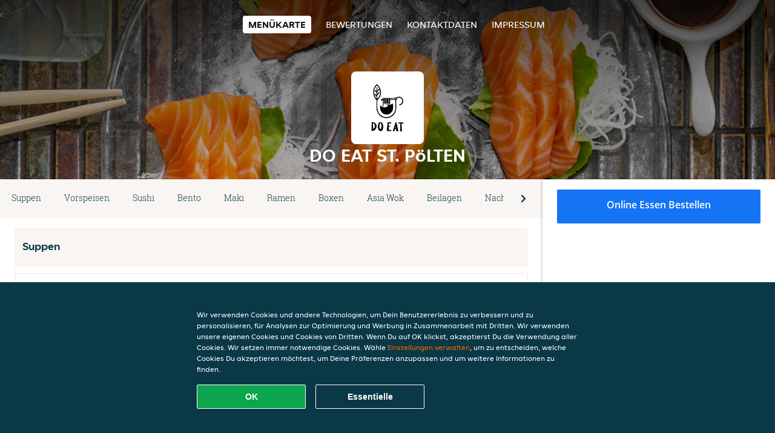

--- FILE ---
content_type: text/html; charset=utf-8
request_url: https://www.do-eat.at/
body_size: 10690
content:
<!DOCTYPE html>
<html itemscope="itemscope" itemtype="http://schema.org/WebPage" lang="de"
    xml:lang="de" xmlns="http://www.w3.org/1999/xhtml">

<head>
    <title>Do Eat St. Pölten - Essen online bestellen in St. Pölten</title>
    <meta name="description" content="Wähle deine Lieblingsgerichte von der Do Eat St. Pölten Speisekarte in St. Pölten und bestelle einfach online. Genieße leckeres Essen, schnell geliefert!" />
    <meta name="keywords" content="Do Eat, Do Eat St. Pölten, Essen bestellen, Do Eat St. Pölten St. Pölten, Essen liefern, Chinesisch, Sushi, Asiatisch" />
    <meta http-equiv="content-type" content="text/html; charset=UTF-8" />
    <meta name="theme-color" content="#55ADDE" />
    <meta name='viewport' content='width=device-width, initial-scale=1.0, maximum-scale=1.0, user-scalable=0' />
    <meta name="showOrderModule" content="true" />
    <meta name="orderUrl" content="http://www.lieferando.at/do-eat-st-poelten">
    <meta name="orderButtonText" content="Online Essen bestellen">
    <link rel="shortcut icon" href="/favicon.ico" />
    <link rel="stylesheet" type="text/css" href="/style/style.css?v=7a351689202fc5b65badd0fc9bde8bca&amp;reset=1&w0lk8RxQJ" />
    <link rel="stylesheet" type="text/css" href="/assets/css/takeaway.css?w0lk8RxQJ" />
    <link rel="stylesheet" type="text/css" href="/font-awesome/css/font-awesome.min.css?w0lk8RxQJ" />

    <link rel="stylesheet" type="text/css" href="/tpl/template1/additives.css?w0lk8RxQJ" />    <script src="/js/jquery-3.1.1.min.js?w0lk8RxQJ"></script>
    <script src="/assets/js/app.js?w0lk8RxQJ"></script>
    <script src="/tpl/template1/additives.js?w0lk8RxQJ" /></script>    <script type="application/javascript">
    var uaCode = 'UA-24278324-1';
</script>
    <link rel="stylesheet" type="text/css" href="/basket/css/sidedishes.css?w0lk8RxQJ" />
    <script src="/js/allergens.js?w0lk8RxQJ"></script>
            <script src="/basket/js/vendor/js.cookie.min.js?w0lk8RxQJ"></script>
        <script src="/basket/js/vendor/moment.min.js?w0lk8RxQJ"></script>
        <script src="/basket/js/vendor/moment-timezone.min.js?w0lk8RxQJ"></script>
        <script src="/basket/js/bundle.js?w0lk8RxQJ"></script>
        <script>
        var site = {
            aPath: '/',
            local: '//',
            language: 'de',
            path: '/',
            domain: 'lieferando.at',
            cc: '5',
            tz: 'Europe/Vienna',
            tzData: 'Europe/Vienna|CET CEST|-10 -20|0101010101010101010101010101010101010101010101010101010101010101010101010101010101010101010101010101010101010101010101010101010101010101010|-2aFe0 11d0 1iO0 11A0 1o00 11A0 3KM0 14o0 LA00 6i00 WM0 1fA0 1cM0 1cM0 1cM0 400 2qM0 1a00 1cM0 1cM0 1io0 17c0 1gHa0 19X0 1cP0 1cM0 1cM0 1cM0 1cM0 1cM0 1cM0 1fA0 1cM0 1cM0 1cM0 1cM0 1cM0 1cM0 1cM0 1cM0 1cM0 1cM0 1cM0 1fA0 1cM0 1cM0 1cM0 1cM0 1cM0 1cM0 1cM0 1cM0 1cM0 1cM0 1fA0 1o00 11A0 1o00 11A0 1o00 11A0 1qM0 WM0 1qM0 WM0 1qM0 11A0 1o00 11A0 1o00 11A0 1qM0 WM0 1qM0 WM0 1qM0 WM0 1qM0 11A0 1o00 11A0 1o00 11A0 1qM0 WM0 1qM0 WM0 1qM0 11A0 1o00 11A0 1o00 11A0 1o00 11A0 1qM0 WM0 1qM0 WM0 1qM0 11A0 1o00 11A0 1o00 11A0 1qM0 WM0 1qM0 WM0 1qM0 11A0 1o00 11A0 1o00 11A0 1o00 11A0 1qM0 WM0 1qM0 WM0 1qM0 11A0 1o00 11A0 1o00 11A0 1qM0 WM0 1qM0 WM0 1qM0 WM0 1qM0 11A0 1o00 11A0 1o00|18e5',
            cookieWall: true,
            forceGeo: false,
        }
    </script>



</head>

<body class="menu">
    

    <div class="header">
        <div id="navigationopenbutton" class="menubutton"><i class="fa fa-bars fa-2x" aria-hidden="true"></i></div>

        <div class="nav">
            <div id="navigationclosebutton" class="menubutton"><i class="fa fa-close fa-2x" aria-hidden="true"></i></div>
            <div class="nav-wrapper">
                <ul>
                    <li class="active"><a href="/" title="Die Menükarte von Do Eat St. Pölten ansehen">Menükarte</a></li>
<li><a href="/review" title="Bewertungen zu Do Eat St. Pölten ansehen">Bewertungen</a></li>
<li><a href="/contact" title="Nehmen Sie Kontakt mit Do Eat St. Pölten auf">Kontaktdaten</a></li>
<li><a href="/colofon" title="">Impressum</a></li>
                </ul>
            </div>
        </div>
    </div>
    <div class="templaterevamped-hero">
        <div class="templaterevamped-header">
            <div class="restaurantlogo">
                <img src="//static.lieferando.at/images/restaurants/at/O5713NPN/logo_465x320.png">
            </div>
            <h1>
                DO EAT ST. PöLTEN            </h1>
        </div>
    </div>
<div class="full">
    <div class="menucard-main">
        <div class="menuproducts"><div class="js-menu-category-bar-sticky">
    <div class="menu-category-bar-container">
        <div class="menu-category-bar menucard-container">
            <div class="menu-category-list">
                <div class="swiper-container js-swiper">
                    <div class="swiper-wrapper">
                                                                            <a href="#cat1" data-category="cat1" class="swiper-slide">Suppen</a>
                                                    <a href="#cat2" data-category="cat2" class="swiper-slide">Vorspeisen</a>
                                                    <a href="#cat3" data-category="cat3" class="swiper-slide">Sushi</a>
                                                    <a href="#cat4" data-category="cat4" class="swiper-slide">Bento</a>
                                                    <a href="#cat5" data-category="cat5" class="swiper-slide">Maki</a>
                                                    <a href="#cat6" data-category="cat6" class="swiper-slide">Ramen</a>
                                                    <a href="#cat7" data-category="cat7" class="swiper-slide">Boxen</a>
                                                    <a href="#cat8" data-category="cat8" class="swiper-slide">Asia Wok</a>
                                                    <a href="#cat9" data-category="cat9" class="swiper-slide">Beilagen</a>
                                                    <a href="#cat10" data-category="cat10" class="swiper-slide">Nachtisch</a>
                                                    <a href="#cat11" data-category="cat11" class="swiper-slide">Alkoholfreie Getränke</a>
                                                    <a href="#cat12" data-category="cat12" class="swiper-slide">Alkoholfreie Getränke</a>
                                            </div>
                </div>
            </div>
            <div class="swipe-next">
                <i class="icon-ta-next-v2 swipe-next-button"></i>
            </div>
        </div>
    </div>
</div>


<div class="widget menucard-listing" id="menu">
    <div class="menucard-container ">
                                <div class="menucat menucard__meals-group" anchor-id="cat1"
                             id="cat1">
                                                        <div class="category">
                                <div class="category-name">
                                    Suppen                                </div>
                                <div class="category-description">
                                                                    </div>
                            </div>

                            <div class="product-container">
                                                    <div itemscope itemtype="http://schema.org/Product">
                                                <div class="addtobasket "
                             onclick="addSimpleProductBasket(event, 'templaterevamped'); return false;"
                             data-min-age="0"
                             data-productId="33O5QO05RO"
                             data-categoryId="" id="30R15037N/33O5QO05RO">
                                                                        <div class="meal-wrapper">
                                <div class="product-name" itemprop="name">
                                    Gemüsesuppe                                    <span onclick="allergens(event); return false" class="meal-allergens" title="Weitere Produktinformationen"  data-name="Gemüsesuppe" data-allergens="F"   data-template="templaterevamped"></span>                                                                    </div> <!-- product-name -->

                                                                <div itemprop="offers" itemscope itemtype="http://schema.org/Offer">
                                    <div class="product-price" itemprop="price">
                                        3,50 €                                    </div>
                                </div>
                                                                    <div class="meal-description-attribute-descriptions">
                                        inkl. Pfand (0,00 €)                                    </div>
                                                                                </div>
                                                                            <div class="product-order-button"></div>
                            </div> <!-- add simple product div OR show sidedish div -->
                    </div><!--itemscope schema product -->
                                        <div itemscope itemtype="http://schema.org/Product">
                                                <div class="addtobasket "
                             onclick="addSimpleProductBasket(event, 'templaterevamped'); return false;"
                             data-min-age="0"
                             data-productId="3N55QO05RO"
                             data-categoryId="" id="30R15037N/3N55QO05RO">
                                                                        <div class="meal-wrapper">
                                <div class="product-name" itemprop="name">
                                    Sauer-Scharfe Suppe                                    <span onclick="allergens(event); return false" class="meal-allergens" title="Weitere Produktinformationen"  data-name="Sauer-Scharfe Suppe" data-allergens="C,F,N"   data-template="templaterevamped"></span>                                                                    </div> <!-- product-name -->

                                                                <div itemprop="offers" itemscope itemtype="http://schema.org/Offer">
                                    <div class="product-price" itemprop="price">
                                        3,00 €                                    </div>
                                </div>
                                                                    <div class="meal-description-attribute-descriptions">
                                        inkl. Pfand (0,00 €)                                    </div>
                                                                                </div>
                                                                            <div class="product-order-button"></div>
                            </div> <!-- add simple product div OR show sidedish div -->
                    </div><!--itemscope schema product -->
                                </div> <!-- product-container -->
        </div> <!-- menucat -->
                                <div class="menucat menucard__meals-group" anchor-id="cat2"
                             id="cat2">
                                                        <div class="category">
                                <div class="category-name">
                                    Vorspeisen                                </div>
                                <div class="category-description">
                                                                    </div>
                            </div>

                            <div class="product-container">
                                                    <div itemscope itemtype="http://schema.org/Product">
                                                <div class="addtobasket "
                             onclick="addSimpleProductBasket(event, 'templaterevamped'); return false;"
                             data-min-age="0"
                             data-productId="3375QO05RO"
                             data-categoryId="" id="3PR15037N/3375QO05RO">
                                                                        <div class="meal-wrapper">
                                <div class="product-name" itemprop="name">
                                    Gebackenes Gemüse                                    <span onclick="allergens(event); return false" class="meal-allergens" title="Weitere Produktinformationen"  data-name="Gebackenes Gemüse" data-allergens="A,C,F"   data-template="templaterevamped"></span>                                                                    </div> <!-- product-name -->

                                                                <div itemprop="offers" itemscope itemtype="http://schema.org/Offer">
                                    <div class="product-price" itemprop="price">
                                        4,50 €                                    </div>
                                </div>
                                                                    <div class="meal-description-attribute-descriptions">
                                        inkl. Pfand (0,00 €)                                    </div>
                                                                                </div>
                                                                            <div class="product-order-button"></div>
                            </div> <!-- add simple product div OR show sidedish div -->
                    </div><!--itemscope schema product -->
                                        <div itemscope itemtype="http://schema.org/Product">
                                                <div class="addtobasket "
                             onclick="addSimpleProductBasket(event, 'templaterevamped'); return false;"
                             data-min-age="0"
                             data-productId="3QQ5QO05RO"
                             data-categoryId="" id="3PR15037N/3QQ5QO05RO">
                                                                        <div class="meal-wrapper">
                                <div class="product-name" itemprop="name">
                                    Gyoza                                    <span onclick="allergens(event); return false" class="meal-allergens" title="Weitere Produktinformationen"  data-name="Gyoza" data-allergens="A,C,F,N"   data-template="templaterevamped"></span>                                                                    </div> <!-- product-name -->

                                                                <div itemprop="offers" itemscope itemtype="http://schema.org/Offer">
                                    <div class="product-price" itemprop="price">
                                        4,00 €                                    </div>
                                </div>
                                                                    <div class="meal-description-attribute-descriptions">
                                        inkl. Pfand (0,00 €)                                    </div>
                                                                                </div>
                                                                            <div class="product-order-button"></div>
                            </div> <!-- add simple product div OR show sidedish div -->
                    </div><!--itemscope schema product -->
                                        <div itemscope itemtype="http://schema.org/Product">
                                                <div class="addtobasket "
                             onclick="addSimpleProductBasket(event, 'templaterevamped'); return false;"
                             data-min-age="0"
                             data-productId="351PQO05RO"
                             data-categoryId="" id="3PR15037N/351PQO05RO">
                                                                        <div class="meal-wrapper">
                                <div class="product-name" itemprop="name">
                                    Pommes frites                                                                                                        </div> <!-- product-name -->

                                                                <div itemprop="offers" itemscope itemtype="http://schema.org/Offer">
                                    <div class="product-price" itemprop="price">
                                        3,20 €                                    </div>
                                </div>
                                                                    <div class="meal-description-attribute-descriptions">
                                        inkl. Pfand (0,00 €)                                    </div>
                                                                                </div>
                                                                            <div class="product-order-button"></div>
                            </div> <!-- add simple product div OR show sidedish div -->
                    </div><!--itemscope schema product -->
                                        <div itemscope itemtype="http://schema.org/Product">
                                                <div class="addtobasket "
                             onclick="addSimpleProductBasket(event, 'templaterevamped'); return false;"
                             data-min-age="0"
                             data-productId="37NPQO05RO"
                             data-categoryId="" id="3PR15037N/37NPQO05RO">
                                                                        <div class="meal-wrapper">
                                <div class="product-name" itemprop="name">
                                    Pikanter Salat                                    <span onclick="allergens(event); return false" class="meal-allergens" title="Weitere Produktinformationen"  data-name="Pikanter Salat" data-allergens="F"   data-template="templaterevamped"></span>                                                                    </div> <!-- product-name -->

                                                                <div itemprop="offers" itemscope itemtype="http://schema.org/Offer">
                                    <div class="product-price" itemprop="price">
                                        4,00 €                                    </div>
                                </div>
                                                                    <div class="meal-description-attribute-descriptions">
                                        inkl. Pfand (0,00 €)                                    </div>
                                                                                </div>
                                                                            <div class="product-order-button"></div>
                            </div> <!-- add simple product div OR show sidedish div -->
                    </div><!--itemscope schema product -->
                                        <div itemscope itemtype="http://schema.org/Product">
                                                <div class="addtobasket "
                             onclick="addSimpleProductBasket(event, 'templaterevamped'); return false;"
                             data-min-age="0"
                             data-productId="3R3PQO05RO"
                             data-categoryId="" id="3PR15037N/3R3PQO05RO">
                                                                        <div class="meal-wrapper">
                                <div class="product-name" itemprop="name">
                                    Gemischter Salat                                                                                                        </div> <!-- product-name -->

                                                                <div itemprop="offers" itemscope itemtype="http://schema.org/Offer">
                                    <div class="product-price" itemprop="price">
                                        3,60 €                                    </div>
                                </div>
                                                                    <div class="meal-description-attribute-descriptions">
                                        inkl. Pfand (0,00 €)                                    </div>
                                                                                </div>
                                                                            <div class="product-order-button"></div>
                            </div> <!-- add simple product div OR show sidedish div -->
                    </div><!--itemscope schema product -->
                                        <div itemscope itemtype="http://schema.org/Product">
                                                <div class="addtobasket "
                             onclick="addSimpleProductBasket(event, 'templaterevamped'); return false;"
                             data-min-age="0"
                             data-productId="315PQO05RO"
                             data-categoryId="" id="3PR15037N/315PQO05RO">
                                                                        <div class="meal-wrapper">
                                <div class="product-name" itemprop="name">
                                    Chicken Nuggets 6 Stk                                                                                                        </div> <!-- product-name -->

                                                                    <div class="product-description"
                                         itemprop="description">mit Ketchup                                    </div>
                                                                    <div itemprop="offers" itemscope itemtype="http://schema.org/Offer">
                                    <div class="product-price" itemprop="price">
                                        4,90 €                                    </div>
                                </div>
                                                                    <div class="meal-description-attribute-descriptions">
                                        inkl. Pfand (0,00 €)                                    </div>
                                                                                </div>
                                                                            <div class="product-order-button"></div>
                            </div> <!-- add simple product div OR show sidedish div -->
                    </div><!--itemscope schema product -->
                                        <div itemscope itemtype="http://schema.org/Product">
                                                <div class="addtobasket "
                             onclick="addSimpleProductBasket(event, 'templaterevamped'); return false;"
                             data-min-age="0"
                             data-productId="3PPPQO05RO"
                             data-categoryId="" id="3PR15037N/3PPPQO05RO">
                                                                        <div class="meal-wrapper">
                                <div class="product-name" itemprop="name">
                                    Gebackene Hühnerflügel                                    <span onclick="allergens(event); return false" class="meal-allergens" title="Weitere Produktinformationen"  data-name="Gebackene Hühnerflügel" data-allergens="A,Wh,C,G"   data-template="templaterevamped"></span>                                                                    </div> <!-- product-name -->

                                                                <div itemprop="offers" itemscope itemtype="http://schema.org/Offer">
                                    <div class="product-price" itemprop="price">
                                        5,50 €                                    </div>
                                </div>
                                                                    <div class="meal-description-attribute-descriptions">
                                        inkl. Pfand (0,00 €)                                    </div>
                                                                                </div>
                                                                            <div class="product-order-button"></div>
                            </div> <!-- add simple product div OR show sidedish div -->
                    </div><!--itemscope schema product -->
                                        <div itemscope itemtype="http://schema.org/Product">
                                                <div class="addtobasket "
                             onclick="addSimpleProductBasket(event, 'templaterevamped'); return false;"
                             data-min-age="0"
                             data-productId="3Q7PQO05RO"
                             data-categoryId="" id="3PR15037N/3Q7PQO05RO">
                                                                        <div class="meal-wrapper">
                                <div class="product-name" itemprop="name">
                                    Gebackene Tempura                                    <span onclick="allergens(event); return false" class="meal-allergens" title="Weitere Produktinformationen"  data-name="Gebackene Tempura" data-allergens="A,B"   data-template="templaterevamped"></span>                                                                    </div> <!-- product-name -->

                                                                <div itemprop="offers" itemscope itemtype="http://schema.org/Offer">
                                    <div class="product-price" itemprop="price">
                                        4,50 €                                    </div>
                                </div>
                                                                    <div class="meal-description-attribute-descriptions">
                                        inkl. Pfand (0,00 €)                                    </div>
                                                                                </div>
                                                                            <div class="product-order-button"></div>
                            </div> <!-- add simple product div OR show sidedish div -->
                    </div><!--itemscope schema product -->
                                        <div itemscope itemtype="http://schema.org/Product">
                                                <div class="addtobasket "
                             onclick="addSimpleProductBasket(event, 'templaterevamped'); return false;"
                             data-min-age="0"
                             data-productId="37QPQO05RO"
                             data-categoryId="" id="3PR15037N/37QPQO05RO">
                                                                        <div class="meal-wrapper">
                                <div class="product-name" itemprop="name">
                                    Hühnerspieße                                    <span onclick="allergens(event); return false" class="meal-allergens" title="Weitere Produktinformationen"  data-name="Hühnerspieße" data-allergens="A"   data-template="templaterevamped"></span>                                                                    </div> <!-- product-name -->

                                                                <div itemprop="offers" itemscope itemtype="http://schema.org/Offer">
                                    <div class="product-price" itemprop="price">
                                        4,80 €                                    </div>
                                </div>
                                                                    <div class="meal-description-attribute-descriptions">
                                        inkl. Pfand (0,00 €)                                    </div>
                                                                                </div>
                                                                            <div class="product-order-button"></div>
                            </div> <!-- add simple product div OR show sidedish div -->
                    </div><!--itemscope schema product -->
                                        <div itemscope itemtype="http://schema.org/Product">
                                                <div class="addtobasket "
                             onclick="addSimpleProductBasket(event, 'templaterevamped'); return false;"
                             data-min-age="0"
                             data-productId="3507QO05RO"
                             data-categoryId="" id="3PR15037N/3507QO05RO">
                                                                        <div class="meal-wrapper">
                                <div class="product-name" itemprop="name">
                                    Hummerchips                                    <span onclick="allergens(event); return false" class="meal-allergens" title="Weitere Produktinformationen"  data-name="Hummerchips" data-allergens="C,F,N"   data-template="templaterevamped"></span>                                                                    </div> <!-- product-name -->

                                                                <div itemprop="offers" itemscope itemtype="http://schema.org/Offer">
                                    <div class="product-price" itemprop="price">
                                        3,20 €                                    </div>
                                </div>
                                                                    <div class="meal-description-attribute-descriptions">
                                        inkl. Pfand (0,00 €)                                    </div>
                                                                                </div>
                                                                            <div class="product-order-button"></div>
                            </div> <!-- add simple product div OR show sidedish div -->
                    </div><!--itemscope schema product -->
                                        <div itemscope itemtype="http://schema.org/Product">
                                                <div class="addtobasket "
                             onclick="addSimpleProductBasket(event, 'templaterevamped'); return false;"
                             data-min-age="0"
                             data-productId="3717QO05RO"
                             data-categoryId="" id="3PR15037N/3717QO05RO">
                                                                        <div class="meal-wrapper">
                                <div class="product-name" itemprop="name">
                                    Mini-Frühlingsrolle (6 Stück)                                    <span onclick="allergens(event); return false" class="meal-allergens" title="Weitere Produktinformationen"  data-name="Mini-Frühlingsrolle (6 Stück)" data-allergens="A,C,F"   data-template="templaterevamped"></span>                                                                    </div> <!-- product-name -->

                                                                <div itemprop="offers" itemscope itemtype="http://schema.org/Offer">
                                    <div class="product-price" itemprop="price">
                                        3,00 €                                    </div>
                                </div>
                                                                    <div class="meal-description-attribute-descriptions">
                                        inkl. Pfand (0,00 €)                                    </div>
                                                                                </div>
                                                                            <div class="product-order-button"></div>
                            </div> <!-- add simple product div OR show sidedish div -->
                    </div><!--itemscope schema product -->
                                        <div itemscope itemtype="http://schema.org/Product">
                                                <div class="addtobasket "
                             onclick="addSimpleProductBasket(event, 'templaterevamped'); return false;"
                             data-min-age="0"
                             data-productId="31O7QO05RO"
                             data-categoryId="" id="3PR15037N/31O7QO05RO">
                                                                        <div class="meal-wrapper">
                                <div class="product-name" itemprop="name">
                                    Gebackene Wan-Tan                                    <span onclick="allergens(event); return false" class="meal-allergens" title="Weitere Produktinformationen"  data-name="Gebackene Wan-Tan" data-allergens="A,C,F"   data-template="templaterevamped"></span>                                                                    </div> <!-- product-name -->

                                                                <div itemprop="offers" itemscope itemtype="http://schema.org/Offer">
                                    <div class="product-price" itemprop="price">
                                        4,20 €                                    </div>
                                </div>
                                                                    <div class="meal-description-attribute-descriptions">
                                        inkl. Pfand (0,00 €)                                    </div>
                                                                                </div>
                                                                            <div class="product-order-button"></div>
                            </div> <!-- add simple product div OR show sidedish div -->
                    </div><!--itemscope schema product -->
                                </div> <!-- product-container -->
        </div> <!-- menucat -->
                                <div class="menucat menucard__meals-group" anchor-id="cat3"
                             id="cat3">
                                                        <div class="category">
                                <div class="category-name">
                                    Sushi                                </div>
                                <div class="category-description">
                                                                    </div>
                            </div>

                            <div class="product-container">
                                                    <div itemscope itemtype="http://schema.org/Product">
                                                <div class="addtobasket "
                             onclick="addSimpleProductBasket(event, 'templaterevamped'); return false;"
                             data-min-age="0"
                             data-productId="3357QO05RO"
                             data-categoryId="" id="3PNN5037N/3357QO05RO">
                                                                        <div class="meal-wrapper">
                                <div class="product-name" itemprop="name">
                                    Sake Sushi (klein)                                    <span onclick="allergens(event); return false" class="meal-allergens" title="Weitere Produktinformationen"  data-name="Sake Sushi (klein)" data-allergens="D"   data-template="templaterevamped"></span>                                                                    </div> <!-- product-name -->

                                                                    <div class="product-description"
                                         itemprop="description">• 6 Lachs• 3 Maki                                    </div>
                                                                    <div itemprop="offers" itemscope itemtype="http://schema.org/Offer">
                                    <div class="product-price" itemprop="price">
                                        7,90 €                                    </div>
                                </div>
                                                                    <div class="meal-description-attribute-descriptions">
                                        inkl. Pfand (0,00 €)                                    </div>
                                                                                </div>
                                                                            <div class="product-order-button"></div>
                            </div> <!-- add simple product div OR show sidedish div -->
                    </div><!--itemscope schema product -->
                                        <div itemscope itemtype="http://schema.org/Product">
                                                <div class="addtobasket "
                             onclick="addSimpleProductBasket(event, 'templaterevamped'); return false;"
                             data-min-age="0"
                             data-productId="3177QO05RO"
                             data-categoryId="" id="3PNN5037N/3177QO05RO">
                                                                        <div class="meal-wrapper">
                                <div class="product-name" itemprop="name">
                                    Sushi (groß)                                    <span onclick="allergens(event); return false" class="meal-allergens" title="Weitere Produktinformationen"  data-name="Sushi (groß)" data-allergens="B,C,D"   data-template="templaterevamped"></span>                                                                    </div> <!-- product-name -->

                                                                    <div class="product-description"
                                         itemprop="description">• 10 Sushi• 3 Maki                                    </div>
                                                                    <div itemprop="offers" itemscope itemtype="http://schema.org/Offer">
                                    <div class="product-price" itemprop="price">
                                        10,90 €                                    </div>
                                </div>
                                                                    <div class="meal-description-attribute-descriptions">
                                        inkl. Pfand (0,00 €)                                    </div>
                                                                                </div>
                                                                            <div class="product-order-button"></div>
                            </div> <!-- add simple product div OR show sidedish div -->
                    </div><!--itemscope schema product -->
                                        <div itemscope itemtype="http://schema.org/Product">
                                                <div class="addtobasket "
                             onclick="addSimpleProductBasket(event, 'templaterevamped'); return false;"
                             data-min-age="0"
                             data-productId="33Q7QO05RO"
                             data-categoryId="" id="3PNN5037N/33Q7QO05RO">
                                                                        <div class="meal-wrapper">
                                <div class="product-name" itemprop="name">
                                    Sake Sushi (groß)                                    <span onclick="allergens(event); return false" class="meal-allergens" title="Weitere Produktinformationen"  data-name="Sake Sushi (groß)" data-allergens="D"   data-template="templaterevamped"></span>                                                                    </div> <!-- product-name -->

                                                                    <div class="product-description"
                                         itemprop="description">• 10 Lachs• 3 Maki                                    </div>
                                                                    <div itemprop="offers" itemscope itemtype="http://schema.org/Offer">
                                    <div class="product-price" itemprop="price">
                                        10,90 €                                    </div>
                                </div>
                                                                    <div class="meal-description-attribute-descriptions">
                                        inkl. Pfand (0,00 €)                                    </div>
                                                                                </div>
                                                                            <div class="product-order-button"></div>
                            </div> <!-- add simple product div OR show sidedish div -->
                    </div><!--itemscope schema product -->
                                        <div itemscope itemtype="http://schema.org/Product">
                                                <div class="addtobasket "
                             onclick="addSimpleProductBasket(event, 'templaterevamped'); return false;"
                             data-min-age="0"
                             data-productId="35R7QO05RO"
                             data-categoryId="" id="3PNN5037N/35R7QO05RO">
                                                                        <div class="meal-wrapper">
                                <div class="product-name" itemprop="name">
                                    Sake Sushi (mittel)                                    <span onclick="allergens(event); return false" class="meal-allergens" title="Weitere Produktinformationen"  data-name="Sake Sushi (mittel)" data-allergens="D"   data-template="templaterevamped"></span>                                                                    </div> <!-- product-name -->

                                                                    <div class="product-description"
                                         itemprop="description">• 8 Lachs• 3 Maki                                    </div>
                                                                    <div itemprop="offers" itemscope itemtype="http://schema.org/Offer">
                                    <div class="product-price" itemprop="price">
                                        9,90 €                                    </div>
                                </div>
                                                                    <div class="meal-description-attribute-descriptions">
                                        inkl. Pfand (0,00 €)                                    </div>
                                                                                </div>
                                                                            <div class="product-order-button"></div>
                            </div> <!-- add simple product div OR show sidedish div -->
                    </div><!--itemscope schema product -->
                                        <div itemscope itemtype="http://schema.org/Product">
                                                <div class="addtobasket "
                             onclick="addSimpleProductBasket(event, 'templaterevamped'); return false;"
                             data-min-age="0"
                             data-productId="3P1QQO05RO"
                             data-categoryId="" id="3PNN5037N/3P1QQO05RO">
                                                                        <div class="meal-wrapper">
                                <div class="product-name" itemprop="name">
                                    Sushi (klein)                                    <span onclick="allergens(event); return false" class="meal-allergens" title="Weitere Produktinformationen"  data-name="Sushi (klein)" data-allergens="B,C,D"   data-template="templaterevamped"></span>                                                                    </div> <!-- product-name -->

                                                                    <div class="product-description"
                                         itemprop="description">• 6 Sushi• 3 Maki                                    </div>
                                                                    <div itemprop="offers" itemscope itemtype="http://schema.org/Offer">
                                    <div class="product-price" itemprop="price">
                                        7,90 €                                    </div>
                                </div>
                                                                    <div class="meal-description-attribute-descriptions">
                                        inkl. Pfand (0,00 €)                                    </div>
                                                                                </div>
                                                                            <div class="product-order-button"></div>
                            </div> <!-- add simple product div OR show sidedish div -->
                    </div><!--itemscope schema product -->
                                        <div itemscope itemtype="http://schema.org/Product">
                                                <div class="addtobasket "
                             onclick="addSimpleProductBasket(event, 'templaterevamped'); return false;"
                             data-min-age="0"
                             data-productId="3O3QQO05RO"
                             data-categoryId="" id="3PNN5037N/3O3QQO05RO">
                                                                        <div class="meal-wrapper">
                                <div class="product-name" itemprop="name">
                                    Sushi (mittel)                                    <span onclick="allergens(event); return false" class="meal-allergens" title="Weitere Produktinformationen"  data-name="Sushi (mittel)" data-allergens="B,C,D"   data-template="templaterevamped"></span>                                                                    </div> <!-- product-name -->

                                                                    <div class="product-description"
                                         itemprop="description">• 8 Sushi• 3 Maki                                    </div>
                                                                    <div itemprop="offers" itemscope itemtype="http://schema.org/Offer">
                                    <div class="product-price" itemprop="price">
                                        9,50 €                                    </div>
                                </div>
                                                                    <div class="meal-description-attribute-descriptions">
                                        inkl. Pfand (0,00 €)                                    </div>
                                                                                </div>
                                                                            <div class="product-order-button"></div>
                            </div> <!-- add simple product div OR show sidedish div -->
                    </div><!--itemscope schema product -->
                                        <div itemscope itemtype="http://schema.org/Product">
                                                <div class="addtobasket "
                             onclick="addSimpleProductBasket(event, 'templaterevamped'); return false;"
                             data-min-age="0"
                             data-productId="3N5QQO05RO"
                             data-categoryId="" id="3PNN5037N/3N5QQO05RO">
                                                                        <div class="meal-wrapper">
                                <div class="product-name" itemprop="name">
                                    Sushi (mini )                                    <span onclick="allergens(event); return false" class="meal-allergens" title="Weitere Produktinformationen"  data-name="Sushi (mini )" data-allergens="B,C,D"   data-template="templaterevamped"></span>                                                                    </div> <!-- product-name -->

                                                                    <div class="product-description"
                                         itemprop="description">• 4 Sushi• 3 Maki                                    </div>
                                                                    <div itemprop="offers" itemscope itemtype="http://schema.org/Offer">
                                    <div class="product-price" itemprop="price">
                                        5,90 €                                    </div>
                                </div>
                                                                    <div class="meal-description-attribute-descriptions">
                                        inkl. Pfand (0,00 €)                                    </div>
                                                                                </div>
                                                                            <div class="product-order-button"></div>
                            </div> <!-- add simple product div OR show sidedish div -->
                    </div><!--itemscope schema product -->
                                </div> <!-- product-container -->
        </div> <!-- menucat -->
                                <div class="menucat menucard__meals-group" anchor-id="cat4"
                             id="cat4">
                                                        <div class="category">
                                <div class="category-name">
                                    Bento                                </div>
                                <div class="category-description">
                                    Alle Bentoboxen werden mit Suppe, Vorspeise, Reis und Dessert serviert.                                </div>
                            </div>

                            <div class="product-container">
                                                    <div itemscope itemtype="http://schema.org/Product">
                                                <div class="addtobasket "
                             onclick="addSimpleProductBasket(event, 'templaterevamped'); return false;"
                             data-min-age="0"
                             data-productId="3R33QO05RO"
                             data-categoryId="" id="3QO15037N/3R33QO05RO">
                                                                        <div class="meal-wrapper">
                                <div class="product-name" itemprop="name">
                                    Lachs Bento                                    <span onclick="allergens(event); return false" class="meal-allergens" title="Weitere Produktinformationen"  data-name="Lachs Bento" data-allergens="A,D,F,N"   data-template="templaterevamped"></span>                                                                    </div> <!-- product-name -->

                                                                    <div class="product-description"
                                         itemprop="description">gegrilltes Lachsfilet mit Teriykaisauce                                    </div>
                                                                    <div itemprop="offers" itemscope itemtype="http://schema.org/Offer">
                                    <div class="product-price" itemprop="price">
                                        11,90 €                                    </div>
                                </div>
                                                                    <div class="meal-description-attribute-descriptions">
                                        inkl. Pfand (0,00 €)                                    </div>
                                                                                </div>
                                                                            <div class="product-order-button"></div>
                            </div> <!-- add simple product div OR show sidedish div -->
                    </div><!--itemscope schema product -->
                                        <div itemscope itemtype="http://schema.org/Product">
                                                <div class="addtobasket "
                             onclick="addSimpleProductBasket(event, 'templaterevamped'); return false;"
                             data-min-age="0"
                             data-productId="3QO3QO05RO"
                             data-categoryId="" id="3QO15037N/3QO3QO05RO">
                                                                        <div class="meal-wrapper">
                                <div class="product-name" itemprop="name">
                                    Knuspriges Ente Bento                                    <span onclick="allergens(event); return false" class="meal-allergens" title="Weitere Produktinformationen"  data-name="Knuspriges Ente Bento" data-allergens="A,C,F"   data-template="templaterevamped"></span>                                                                    </div> <!-- product-name -->

                                                                <div itemprop="offers" itemscope itemtype="http://schema.org/Offer">
                                    <div class="product-price" itemprop="price">
                                        11,90 €                                    </div>
                                </div>
                                                                    <div class="meal-description-attribute-descriptions">
                                        inkl. Pfand (0,00 €)                                    </div>
                                                                                </div>
                                                                            <div class="product-order-button"></div>
                            </div> <!-- add simple product div OR show sidedish div -->
                    </div><!--itemscope schema product -->
                                        <div itemscope itemtype="http://schema.org/Product">
                                                <div class="addtobasket "
                             onclick="addSimpleProductBasket(event, 'templaterevamped'); return false;"
                             data-min-age="0"
                             data-productId="3O53QO05RO"
                             data-categoryId="" id="3QO15037N/3O53QO05RO">
                                                                        <div class="meal-wrapper">
                                <div class="product-name" itemprop="name">
                                    Knuspriges Hühnerfleisch Bento                                    <span onclick="allergens(event); return false" class="meal-allergens" title="Weitere Produktinformationen"  data-name="Knuspriges Hühnerfleisch Bento" data-allergens="A,Wh,C,G"   data-template="templaterevamped"></span>                                                                    </div> <!-- product-name -->

                                                                <div itemprop="offers" itemscope itemtype="http://schema.org/Offer">
                                    <div class="product-price" itemprop="price">
                                        10,90 €                                    </div>
                                </div>
                                                                    <div class="meal-description-attribute-descriptions">
                                        inkl. Pfand (0,00 €)                                    </div>
                                                                                </div>
                                                                            <div class="product-order-button"></div>
                            </div> <!-- add simple product div OR show sidedish div -->
                    </div><!--itemscope schema product -->
                                        <div itemscope itemtype="http://schema.org/Product">
                                                <div class="addtobasket "
                             onclick="addSimpleProductBasket(event, 'templaterevamped'); return false;"
                             data-min-age="0"
                             data-productId="30P3QO05RO"
                             data-categoryId="" id="3QO15037N/30P3QO05RO">
                                                                        <div class="meal-wrapper">
                                <div class="product-name" itemprop="name">
                                    Bulgogi Bento                                    <span onclick="allergens(event); return false" class="meal-allergens" title="Weitere Produktinformationen"  data-name="Bulgogi Bento" data-allergens="A,D,F"   data-template="templaterevamped"></span>                                                                    </div> <!-- product-name -->

                                                                    <div class="product-description"
                                         itemprop="description">feiner Rostbraten in würziger Sauce                                    </div>
                                                                    <div itemprop="offers" itemscope itemtype="http://schema.org/Offer">
                                    <div class="product-price" itemprop="price">
                                        11,90 €                                    </div>
                                </div>
                                                                    <div class="meal-description-attribute-descriptions">
                                        inkl. Pfand (0,00 €)                                    </div>
                                                                                </div>
                                                                            <div class="product-order-button"></div>
                            </div> <!-- add simple product div OR show sidedish div -->
                    </div><!--itemscope schema product -->
                                        <div itemscope itemtype="http://schema.org/Product">
                                                <div class="addtobasket "
                             onclick="addSimpleProductBasket(event, 'templaterevamped'); return false;"
                             data-min-age="0"
                             data-productId="3573QO05RO"
                             data-categoryId="" id="3QO15037N/3573QO05RO">
                                                                        <div class="meal-wrapper">
                                <div class="product-name" itemprop="name">
                                    Sushi Bento                                    <span onclick="allergens(event); return false" class="meal-allergens" title="Weitere Produktinformationen"  data-name="Sushi Bento" data-allergens="B,D"   data-template="templaterevamped"></span>                                                                    </div> <!-- product-name -->

                                                                    <div class="product-description"
                                         itemprop="description">• 6 Sushi• 6 Maki                                    </div>
                                                                    <div itemprop="offers" itemscope itemtype="http://schema.org/Offer">
                                    <div class="product-price" itemprop="price">
                                        10,90 €                                    </div>
                                </div>
                                                                    <div class="meal-description-attribute-descriptions">
                                        inkl. Pfand (0,00 €)                                    </div>
                                                                                </div>
                                                                            <div class="product-order-button"></div>
                            </div> <!-- add simple product div OR show sidedish div -->
                    </div><!--itemscope schema product -->
                                </div> <!-- product-container -->
        </div> <!-- menucat -->
                                <div class="menucat menucard__meals-group" anchor-id="cat5"
                             id="cat5">
                                                        <div class="category">
                                <div class="category-name">
                                    Maki                                </div>
                                <div class="category-description">
                                                                    </div>
                            </div>

                            <div class="product-container">
                                                    <div itemscope itemtype="http://schema.org/Product">
                                                <div class="addtobasket "
                             onclick="addSimpleProductBasket(event, 'templaterevamped'); return false;"
                             data-min-age="0"
                             data-productId="3OQ3QO05RO"
                             data-categoryId="" id="30P15037N/3OQ3QO05RO">
                                                                        <div class="meal-wrapper">
                                <div class="product-name" itemprop="name">
                                    Avocado Maki (12 Stück)                                    <span onclick="allergens(event); return false" class="meal-allergens" title="Weitere Produktinformationen"  data-name="Avocado Maki (12 Stück)" data-allergens="N"   data-template="templaterevamped"></span>                                                                    </div> <!-- product-name -->

                                                                <div itemprop="offers" itemscope itemtype="http://schema.org/Offer">
                                    <div class="product-price" itemprop="price">
                                        7,00 €                                    </div>
                                </div>
                                                                    <div class="meal-description-attribute-descriptions">
                                        inkl. Pfand (0,00 €)                                    </div>
                                                                                </div>
                                                                            <div class="product-order-button"></div>
                            </div> <!-- add simple product div OR show sidedish div -->
                    </div><!--itemscope schema product -->
                                        <div itemscope itemtype="http://schema.org/Product">
                                                <div class="addtobasket "
                             onclick="addSimpleProductBasket(event, 'templaterevamped'); return false;"
                             data-min-age="0"
                             data-productId="30R3QO05RO"
                             data-categoryId="" id="30P15037N/30R3QO05RO">
                                                                        <div class="meal-wrapper">
                                <div class="product-name" itemprop="name">
                                    Avocado Maki (18 Stück)                                    <span onclick="allergens(event); return false" class="meal-allergens" title="Weitere Produktinformationen"  data-name="Avocado Maki (18 Stück)" data-allergens="N"   data-template="templaterevamped"></span>                                                                    </div> <!-- product-name -->

                                                                <div itemprop="offers" itemscope itemtype="http://schema.org/Offer">
                                    <div class="product-price" itemprop="price">
                                        9,00 €                                    </div>
                                </div>
                                                                    <div class="meal-description-attribute-descriptions">
                                        inkl. Pfand (0,00 €)                                    </div>
                                                                                </div>
                                                                            <div class="product-order-button"></div>
                            </div> <!-- add simple product div OR show sidedish div -->
                    </div><!--itemscope schema product -->
                                        <div itemscope itemtype="http://schema.org/Product">
                                                <div class="addtobasket "
                             onclick="addSimpleProductBasket(event, 'templaterevamped'); return false;"
                             data-min-age="0"
                             data-productId="3RR3QO05RO"
                             data-categoryId="" id="30P15037N/3RR3QO05RO">
                                                                        <div class="meal-wrapper">
                                <div class="product-name" itemprop="name">
                                    California Maki (10 Stück)                                    <span onclick="allergens(event); return false" class="meal-allergens" title="Weitere Produktinformationen"  data-name="California Maki (10 Stück)" data-allergens="B"   data-template="templaterevamped"></span>                                                                    </div> <!-- product-name -->

                                                                    <div class="product-description"
                                         itemprop="description">dicke Rolle mit Avocado, Garnelen und Surimi                                    </div>
                                                                    <div itemprop="offers" itemscope itemtype="http://schema.org/Offer">
                                    <div class="product-price" itemprop="price">
                                        10,90 €                                    </div>
                                </div>
                                                                    <div class="meal-description-attribute-descriptions">
                                        inkl. Pfand (0,00 €)                                    </div>
                                                                                </div>
                                                                            <div class="product-order-button"></div>
                            </div> <!-- add simple product div OR show sidedish div -->
                    </div><!--itemscope schema product -->
                                        <div itemscope itemtype="http://schema.org/Product">
                                                <div class="addtobasket "
                             onclick="addSimpleProductBasket(event, 'templaterevamped'); return false;"
                             data-min-age="0"
                             data-productId="3N0OQO05RO"
                             data-categoryId="" id="30P15037N/3N0OQO05RO">
                                                                        <div class="meal-wrapper">
                                <div class="product-name" itemprop="name">
                                    Maki Mix (klein)                                    <span onclick="allergens(event); return false" class="meal-allergens" title="Weitere Produktinformationen"  data-name="Maki Mix (klein)" data-allergens="B,D"   data-template="templaterevamped"></span>                                                                    </div> <!-- product-name -->

                                                                <div itemprop="offers" itemscope itemtype="http://schema.org/Offer">
                                    <div class="product-price" itemprop="price">
                                        6,50 €                                    </div>
                                </div>
                                                                    <div class="meal-description-attribute-descriptions">
                                        inkl. Pfand (0,00 €)                                    </div>
                                                                                </div>
                                                                            <div class="product-order-button"></div>
                            </div> <!-- add simple product div OR show sidedish div -->
                    </div><!--itemscope schema product -->
                                        <div itemscope itemtype="http://schema.org/Product">
                                                <div class="addtobasket "
                             onclick="addSimpleProductBasket(event, 'templaterevamped'); return false;"
                             data-min-age="0"
                             data-productId="311OQO05RO"
                             data-categoryId="" id="30P15037N/311OQO05RO">
                                                                        <div class="meal-wrapper">
                                <div class="product-name" itemprop="name">
                                    Maki Mix (groß)                                    <span onclick="allergens(event); return false" class="meal-allergens" title="Weitere Produktinformationen"  data-name="Maki Mix (groß)" data-allergens="B,D"   data-template="templaterevamped"></span>                                                                    </div> <!-- product-name -->

                                                                <div itemprop="offers" itemscope itemtype="http://schema.org/Offer">
                                    <div class="product-price" itemprop="price">
                                        8,50 €                                    </div>
                                </div>
                                                                    <div class="meal-description-attribute-descriptions">
                                        inkl. Pfand (0,00 €)                                    </div>
                                                                                </div>
                                                                            <div class="product-order-button"></div>
                            </div> <!-- add simple product div OR show sidedish div -->
                    </div><!--itemscope schema product -->
                                        <div itemscope itemtype="http://schema.org/Product">
                                                <div class="addtobasket "
                             onclick="addSimpleProductBasket(event, 'templaterevamped'); return false;"
                             data-min-age="0"
                             data-productId="3O1OQO05RO"
                             data-categoryId="" id="30P15037N/3O1OQO05RO">
                                                                        <div class="meal-wrapper">
                                <div class="product-name" itemprop="name">
                                    Ebi Tempura Maki (6 Stück)                                    <span onclick="allergens(event); return false" class="meal-allergens" title="Weitere Produktinformationen"  data-name="Ebi Tempura Maki (6 Stück)" data-allergens="B,N"   data-template="templaterevamped"></span>                                                                    </div> <!-- product-name -->

                                                                <div itemprop="offers" itemscope itemtype="http://schema.org/Offer">
                                    <div class="product-price" itemprop="price">
                                        5,50 €                                    </div>
                                </div>
                                                                    <div class="meal-description-attribute-descriptions">
                                        inkl. Pfand (0,00 €)                                    </div>
                                                                                </div>
                                                                            <div class="product-order-button"></div>
                            </div> <!-- add simple product div OR show sidedish div -->
                    </div><!--itemscope schema product -->
                                        <div itemscope itemtype="http://schema.org/Product">
                                                <div class="addtobasket "
                             onclick="addSimpleProductBasket(event, 'templaterevamped'); return false;"
                             data-min-age="0"
                             data-productId="30NOQO05RO"
                             data-categoryId="" id="30P15037N/30NOQO05RO">
                                                                        <div class="meal-wrapper">
                                <div class="product-name" itemprop="name">
                                    Sake California Maki (6 Stück)                                    <span onclick="allergens(event); return false" class="meal-allergens" title="Weitere Produktinformationen"  data-name="Sake California Maki (6 Stück)" data-allergens="D,N"   data-template="templaterevamped"></span>                                                                    </div> <!-- product-name -->

                                                                <div itemprop="offers" itemscope itemtype="http://schema.org/Offer">
                                    <div class="product-price" itemprop="price">
                                        6,50 €                                    </div>
                                </div>
                                                                    <div class="meal-description-attribute-descriptions">
                                        inkl. Pfand (0,00 €)                                    </div>
                                                                                </div>
                                                                            <div class="product-order-button"></div>
                            </div> <!-- add simple product div OR show sidedish div -->
                    </div><!--itemscope schema product -->
                                        <div itemscope itemtype="http://schema.org/Product">
                                                <div class="addtobasket "
                             onclick="addSimpleProductBasket(event, 'templaterevamped'); return false;"
                             data-min-age="0"
                             data-productId="3PNOQO05RO"
                             data-categoryId="" id="30P15037N/3PNOQO05RO">
                                                                        <div class="meal-wrapper">
                                <div class="product-name" itemprop="name">
                                    Kappa Maki (6 Stück)                                    <span onclick="allergens(event); return false" class="meal-allergens" title="Weitere Produktinformationen"  data-name="Kappa Maki (6 Stück)" data-allergens="M"   data-template="templaterevamped"></span>                                                                    </div> <!-- product-name -->

                                                                    <div class="product-description"
                                         itemprop="description">mit Gurke                                    </div>
                                                                    <div itemprop="offers" itemscope itemtype="http://schema.org/Offer">
                                    <div class="product-price" itemprop="price">
                                        4,00 €                                    </div>
                                </div>
                                                                    <div class="meal-description-attribute-descriptions">
                                        inkl. Pfand (0,00 €)                                    </div>
                                                                                </div>
                                                                            <div class="product-order-button"></div>
                            </div> <!-- add simple product div OR show sidedish div -->
                    </div><!--itemscope schema product -->
                                        <div itemscope itemtype="http://schema.org/Product">
                                                <div class="addtobasket "
                             onclick="addSimpleProductBasket(event, 'templaterevamped'); return false;"
                             data-min-age="0"
                             data-productId="3RNOQO05RO"
                             data-categoryId="" id="30P15037N/3RNOQO05RO">
                                                                        <div class="meal-wrapper">
                                <div class="product-name" itemprop="name">
                                    Kappa Maki (12 Stück)                                    <span onclick="allergens(event); return false" class="meal-allergens" title="Weitere Produktinformationen"  data-name="Kappa Maki (12 Stück)" data-allergens="M"   data-template="templaterevamped"></span>                                                                    </div> <!-- product-name -->

                                                                    <div class="product-description"
                                         itemprop="description">mit Gurke                                    </div>
                                                                    <div itemprop="offers" itemscope itemtype="http://schema.org/Offer">
                                    <div class="product-price" itemprop="price">
                                        5,50 €                                    </div>
                                </div>
                                                                    <div class="meal-description-attribute-descriptions">
                                        inkl. Pfand (0,00 €)                                    </div>
                                                                                </div>
                                                                            <div class="product-order-button"></div>
                            </div> <!-- add simple product div OR show sidedish div -->
                    </div><!--itemscope schema product -->
                                        <div itemscope itemtype="http://schema.org/Product">
                                                <div class="addtobasket "
                             onclick="addSimpleProductBasket(event, 'templaterevamped'); return false;"
                             data-min-age="0"
                             data-productId="353OQO05RO"
                             data-categoryId="" id="30P15037N/353OQO05RO">
                                                                        <div class="meal-wrapper">
                                <div class="product-name" itemprop="name">
                                    Kappa Maki (18 Stück)                                    <span onclick="allergens(event); return false" class="meal-allergens" title="Weitere Produktinformationen"  data-name="Kappa Maki (18 Stück)" data-allergens="M"   data-template="templaterevamped"></span>                                                                    </div> <!-- product-name -->

                                                                    <div class="product-description"
                                         itemprop="description">mit Gurke                                    </div>
                                                                    <div itemprop="offers" itemscope itemtype="http://schema.org/Offer">
                                    <div class="product-price" itemprop="price">
                                        6,50 €                                    </div>
                                </div>
                                                                    <div class="meal-description-attribute-descriptions">
                                        inkl. Pfand (0,00 €)                                    </div>
                                                                                </div>
                                                                            <div class="product-order-button"></div>
                            </div> <!-- add simple product div OR show sidedish div -->
                    </div><!--itemscope schema product -->
                                        <div itemscope itemtype="http://schema.org/Product">
                                                <div class="addtobasket "
                             onclick="addSimpleProductBasket(event, 'templaterevamped'); return false;"
                             data-min-age="0"
                             data-productId="37OOQO05RO"
                             data-categoryId="" id="30P15037N/37OOQO05RO">
                                                                        <div class="meal-wrapper">
                                <div class="product-name" itemprop="name">
                                    Avocado Maki (6 Stück)                                    <span onclick="allergens(event); return false" class="meal-allergens" title="Weitere Produktinformationen"  data-name="Avocado Maki (6 Stück)" data-allergens="N"   data-template="templaterevamped"></span>                                                                    </div> <!-- product-name -->

                                                                <div itemprop="offers" itemscope itemtype="http://schema.org/Offer">
                                    <div class="product-price" itemprop="price">
                                        5,00 €                                    </div>
                                </div>
                                                                    <div class="meal-description-attribute-descriptions">
                                        inkl. Pfand (0,00 €)                                    </div>
                                                                                </div>
                                                                            <div class="product-order-button"></div>
                            </div> <!-- add simple product div OR show sidedish div -->
                    </div><!--itemscope schema product -->
                                        <div itemscope itemtype="http://schema.org/Product">
                                                <div class="addtobasket "
                             onclick="addSimpleProductBasket(event, 'templaterevamped'); return false;"
                             data-min-age="0"
                             data-productId="3R5OQO05RO"
                             data-categoryId="" id="30P15037N/3R5OQO05RO">
                                                                        <div class="meal-wrapper">
                                <div class="product-name" itemprop="name">
                                    Sake Maki (6 Stück)                                    <span onclick="allergens(event); return false" class="meal-allergens" title="Weitere Produktinformationen"  data-name="Sake Maki (6 Stück)" data-allergens="D"   data-template="templaterevamped"></span>                                                                    </div> <!-- product-name -->

                                                                    <div class="product-description"
                                         itemprop="description">mit Lachs                                    </div>
                                                                    <div itemprop="offers" itemscope itemtype="http://schema.org/Offer">
                                    <div class="product-price" itemprop="price">
                                        4,50 €                                    </div>
                                </div>
                                                                    <div class="meal-description-attribute-descriptions">
                                        inkl. Pfand (0,00 €)                                    </div>
                                                                                </div>
                                                                            <div class="product-order-button"></div>
                            </div> <!-- add simple product div OR show sidedish div -->
                    </div><!--itemscope schema product -->
                                        <div itemscope itemtype="http://schema.org/Product">
                                                <div class="addtobasket "
                             onclick="addSimpleProductBasket(event, 'templaterevamped'); return false;"
                             data-min-age="0"
                             data-productId="3QPOQO05RO"
                             data-categoryId="" id="30P15037N/3QPOQO05RO">
                                                                        <div class="meal-wrapper">
                                <div class="product-name" itemprop="name">
                                    Sake Maki (12 Stück)                                    <span onclick="allergens(event); return false" class="meal-allergens" title="Weitere Produktinformationen"  data-name="Sake Maki (12 Stück)" data-allergens="D"   data-template="templaterevamped"></span>                                                                    </div> <!-- product-name -->

                                                                    <div class="product-description"
                                         itemprop="description">mit Lachs                                    </div>
                                                                    <div itemprop="offers" itemscope itemtype="http://schema.org/Offer">
                                    <div class="product-price" itemprop="price">
                                        6,50 €                                    </div>
                                </div>
                                                                    <div class="meal-description-attribute-descriptions">
                                        inkl. Pfand (0,00 €)                                    </div>
                                                                                </div>
                                                                            <div class="product-order-button"></div>
                            </div> <!-- add simple product div OR show sidedish div -->
                    </div><!--itemscope schema product -->
                                        <div itemscope itemtype="http://schema.org/Product">
                                                <div class="addtobasket "
                             onclick="addSimpleProductBasket(event, 'templaterevamped'); return false;"
                             data-min-age="0"
                             data-productId="30QOQO05RO"
                             data-categoryId="" id="30P15037N/30QOQO05RO">
                                                                        <div class="meal-wrapper">
                                <div class="product-name" itemprop="name">
                                    Sake Maki (18 Stück)                                    <span onclick="allergens(event); return false" class="meal-allergens" title="Weitere Produktinformationen"  data-name="Sake Maki (18 Stück)" data-allergens="D"   data-template="templaterevamped"></span>                                                                    </div> <!-- product-name -->

                                                                    <div class="product-description"
                                         itemprop="description">mit Lachs                                    </div>
                                                                    <div itemprop="offers" itemscope itemtype="http://schema.org/Offer">
                                    <div class="product-price" itemprop="price">
                                        8,50 €                                    </div>
                                </div>
                                                                    <div class="meal-description-attribute-descriptions">
                                        inkl. Pfand (0,00 €)                                    </div>
                                                                                </div>
                                                                            <div class="product-order-button"></div>
                            </div> <!-- add simple product div OR show sidedish div -->
                    </div><!--itemscope schema product -->
                                </div> <!-- product-container -->
        </div> <!-- menucat -->
                                <div class="menucat menucard__meals-group" anchor-id="cat6"
                             id="cat6">
                                                        <div class="category">
                                <div class="category-name">
                                    Ramen                                </div>
                                <div class="category-description">
                                                                    </div>
                            </div>

                            <div class="product-container">
                                                    <div itemscope itemtype="http://schema.org/Product">
                                                <div class="addtobasket "
                             onclick="addSimpleProductBasket(event, 'templaterevamped'); return false;"
                             data-min-age="0"
                             data-productId="3QROQO05RO"
                             data-categoryId="" id="3OQ15037N/3QROQO05RO">
                                                                        <div class="meal-wrapper">
                                <div class="product-name" itemprop="name">
                                    Ramen mit Garnelen                                    <span onclick="allergens(event); return false" class="meal-allergens" title="Weitere Produktinformationen"  data-name="Ramen mit Garnelen" data-allergens="A,B,F,R"   data-template="templaterevamped"></span>                                                                    </div> <!-- product-name -->

                                                                <div itemprop="offers" itemscope itemtype="http://schema.org/Offer">
                                    <div class="product-price" itemprop="price">
                                        9,90 €                                    </div>
                                </div>
                                                                    <div class="meal-description-attribute-descriptions">
                                        inkl. Pfand (0,00 €)                                    </div>
                                                                                </div>
                                                                            <div class="product-order-button"></div>
                            </div> <!-- add simple product div OR show sidedish div -->
                    </div><!--itemscope schema product -->
                                        <div itemscope itemtype="http://schema.org/Product">
                                                <div class="addtobasket "
                             onclick="addSimpleProductBasket(event, 'templaterevamped'); return false;"
                             data-min-age="0"
                             data-productId="3015QO05RO"
                             data-categoryId="" id="3OQ15037N/3015QO05RO">
                                                                        <div class="meal-wrapper">
                                <div class="product-name" itemprop="name">
                                    Ramen mit Ente                                    <span onclick="allergens(event); return false" class="meal-allergens" title="Weitere Produktinformationen"  data-name="Ramen mit Ente" data-allergens="A,F"   data-template="templaterevamped"></span>                                                                    </div> <!-- product-name -->

                                                                <div itemprop="offers" itemscope itemtype="http://schema.org/Offer">
                                    <div class="product-price" itemprop="price">
                                        9,90 €                                    </div>
                                </div>
                                                                    <div class="meal-description-attribute-descriptions">
                                        inkl. Pfand (0,00 €)                                    </div>
                                                                                </div>
                                                                            <div class="product-order-button"></div>
                            </div> <!-- add simple product div OR show sidedish div -->
                    </div><!--itemscope schema product -->
                                        <div itemscope itemtype="http://schema.org/Product">
                                                <div class="addtobasket "
                             onclick="addSimpleProductBasket(event, 'templaterevamped'); return false;"
                             data-min-age="0"
                             data-productId="3P15QO05RO"
                             data-categoryId="" id="3OQ15037N/3P15QO05RO">
                                                                        <div class="meal-wrapper">
                                <div class="product-name" itemprop="name">
                                    Ramen mit Hühnerfleisch                                    <span onclick="allergens(event); return false" class="meal-allergens" title="Weitere Produktinformationen"  data-name="Ramen mit Hühnerfleisch" data-allergens="A,F"   data-template="templaterevamped"></span>                                                                    </div> <!-- product-name -->

                                                                <div itemprop="offers" itemscope itemtype="http://schema.org/Offer">
                                    <div class="product-price" itemprop="price">
                                        8,90 €                                    </div>
                                </div>
                                                                    <div class="meal-description-attribute-descriptions">
                                        inkl. Pfand (0,00 €)                                    </div>
                                                                                </div>
                                                                            <div class="product-order-button"></div>
                            </div> <!-- add simple product div OR show sidedish div -->
                    </div><!--itemscope schema product -->
                                        <div itemscope itemtype="http://schema.org/Product">
                                                <div class="addtobasket "
                             onclick="addSimpleProductBasket(event, 'templaterevamped'); return false;"
                             data-min-age="0"
                             data-productId="35N5QO05RO"
                             data-categoryId="" id="3OQ15037N/35N5QO05RO">
                                                                        <div class="meal-wrapper">
                                <div class="product-name" itemprop="name">
                                    Ramen mit Gemüse                                    <span onclick="allergens(event); return false" class="meal-allergens" title="Weitere Produktinformationen"  data-name="Ramen mit Gemüse" data-allergens="A,F"   data-template="templaterevamped"></span>                                                                    </div> <!-- product-name -->

                                                                <div itemprop="offers" itemscope itemtype="http://schema.org/Offer">
                                    <div class="product-price" itemprop="price">
                                        8,50 €                                    </div>
                                </div>
                                                                    <div class="meal-description-attribute-descriptions">
                                        inkl. Pfand (0,00 €)                                    </div>
                                                                                </div>
                                                                            <div class="product-order-button"></div>
                            </div> <!-- add simple product div OR show sidedish div -->
                    </div><!--itemscope schema product -->
                                </div> <!-- product-container -->
        </div> <!-- menucat -->
                                <div class="menucat menucard__meals-group" anchor-id="cat7"
                             id="cat7">
                                                        <div class="category">
                                <div class="category-name">
                                    Boxen                                </div>
                                <div class="category-description">
                                                                    </div>
                            </div>

                            <div class="product-container">
                                                    <div itemscope itemtype="http://schema.org/Product">
                                                <div class="addtobasket "
                             onclick="addSimpleProductBasket(event, 'templaterevamped'); return false;"
                             data-min-age="0"
                             data-productId="3NO3QO05RO"
                             data-categoryId="" id="35O15037N/3NO3QO05RO">
                                                                        <div class="meal-wrapper">
                                <div class="product-name" itemprop="name">
                                    Noodle Box mit knuspriger Ente                                    <span onclick="allergens(event); return false" class="meal-allergens" title="Weitere Produktinformationen"  data-name="Noodle Box mit knuspriger Ente" data-allergens="A,C,F"   data-template="templaterevamped"></span>                                                                    </div> <!-- product-name -->

                                                                <div itemprop="offers" itemscope itemtype="http://schema.org/Offer">
                                    <div class="product-price" itemprop="price">
                                        8,00 €                                    </div>
                                </div>
                                                                    <div class="meal-description-attribute-descriptions">
                                        inkl. Pfand (0,00 €)                                    </div>
                                                                                </div>
                                                                            <div class="product-order-button"></div>
                            </div> <!-- add simple product div OR show sidedish div -->
                    </div><!--itemscope schema product -->
                                        <div itemscope itemtype="http://schema.org/Product">
                                                <div class="addtobasket "
                             onclick="addSimpleProductBasket(event, 'templaterevamped'); return false;"
                             data-min-age="0"
                             data-productId="35O3QO05RO"
                             data-categoryId="" id="35O15037N/35O3QO05RO">
                                                                        <div class="meal-wrapper">
                                <div class="product-name" itemprop="name">
                                    Reis Box mit Lachs Teriyaki                                    <span onclick="allergens(event); return false" class="meal-allergens" title="Weitere Produktinformationen"  data-name="Reis Box mit Lachs Teriyaki" data-allergens="A,C,F"   data-template="templaterevamped"></span>                                                                    </div> <!-- product-name -->

                                                                <div itemprop="offers" itemscope itemtype="http://schema.org/Offer">
                                    <div class="product-price" itemprop="price">
                                        8,00 €                                    </div>
                                </div>
                                                                    <div class="meal-description-attribute-descriptions">
                                        inkl. Pfand (0,00 €)                                    </div>
                                                                                </div>
                                                                            <div class="product-order-button"></div>
                            </div> <!-- add simple product div OR show sidedish div -->
                    </div><!--itemscope schema product -->
                                        <div itemscope itemtype="http://schema.org/Product">
                                                <div class="addtobasket "
                             onclick="addSimpleProductBasket(event, 'templaterevamped'); return false;"
                             data-min-age="0"
                             data-productId="3153QO05RO"
                             data-categoryId="" id="35O15037N/3153QO05RO">
                                                                        <div class="meal-wrapper">
                                <div class="product-name" itemprop="name">
                                    Noodle mit Lachs Teriyaki                                    <span onclick="allergens(event); return false" class="meal-allergens" title="Weitere Produktinformationen"  data-name="Noodle mit Lachs Teriyaki" data-allergens="A,C,F"   data-template="templaterevamped"></span>                                                                    </div> <!-- product-name -->

                                                                <div itemprop="offers" itemscope itemtype="http://schema.org/Offer">
                                    <div class="product-price" itemprop="price">
                                        8,00 €                                    </div>
                                </div>
                                                                    <div class="meal-description-attribute-descriptions">
                                        inkl. Pfand (0,00 €)                                    </div>
                                                                                </div>
                                                                            <div class="product-order-button"></div>
                            </div> <!-- add simple product div OR show sidedish div -->
                    </div><!--itemscope schema product -->
                                        <div itemscope itemtype="http://schema.org/Product">
                                                <div class="addtobasket "
                             onclick="addSimpleProductBasket(event, 'templaterevamped'); return false;"
                             data-min-age="0"
                             data-productId="3753QO05RO"
                             data-categoryId="" id="35O15037N/3753QO05RO">
                                                                        <div class="meal-wrapper">
                                <div class="product-name" itemprop="name">
                                    Reis Box mit Garnelen                                    <span onclick="allergens(event); return false" class="meal-allergens" title="Weitere Produktinformationen"  data-name="Reis Box mit Garnelen" data-allergens="B"   data-template="templaterevamped"></span>                                                                    </div> <!-- product-name -->

                                                                <div itemprop="offers" itemscope itemtype="http://schema.org/Offer">
                                    <div class="product-price" itemprop="price">
                                        8,00 €                                    </div>
                                </div>
                                                                    <div class="meal-description-attribute-descriptions">
                                        inkl. Pfand (0,00 €)                                    </div>
                                                                                </div>
                                                                            <div class="product-order-button"></div>
                            </div> <!-- add simple product div OR show sidedish div -->
                    </div><!--itemscope schema product -->
                                        <div itemscope itemtype="http://schema.org/Product">
                                                <div class="addtobasket "
                             onclick="addSimpleProductBasket(event, 'templaterevamped'); return false;"
                             data-min-age="0"
                             data-productId="3RP3QO05RO"
                             data-categoryId="" id="35O15037N/3RP3QO05RO">
                                                                        <div class="meal-wrapper">
                                <div class="product-name" itemprop="name">
                                    Noodle Box mit knusprigem Huhn                                    <span onclick="allergens(event); return false" class="meal-allergens" title="Weitere Produktinformationen"  data-name="Noodle Box mit knusprigem Huhn" data-allergens="A,C,F"   data-template="templaterevamped"></span>                                                                    </div> <!-- product-name -->

                                                                <div itemprop="offers" itemscope itemtype="http://schema.org/Offer">
                                    <div class="product-price" itemprop="price">
                                        7,40 €                                    </div>
                                </div>
                                                                    <div class="meal-description-attribute-descriptions">
                                        inkl. Pfand (0,00 €)                                    </div>
                                                                                </div>
                                                                            <div class="product-order-button"></div>
                            </div> <!-- add simple product div OR show sidedish div -->
                    </div><!--itemscope schema product -->
                                        <div itemscope itemtype="http://schema.org/Product">
                                                <div class="addtobasket "
                             onclick="addSimpleProductBasket(event, 'templaterevamped'); return false;"
                             data-min-age="0"
                             data-productId="3Q73QO05RO"
                             data-categoryId="" id="35O15037N/3Q73QO05RO">
                                                                        <div class="meal-wrapper">
                                <div class="product-name" itemprop="name">
                                    Reis Box mit Huhn und Curry                                    <span onclick="allergens(event); return false" class="meal-allergens" title="Weitere Produktinformationen"  data-name="Reis Box mit Huhn und Curry" data-allergens="A,C,F"   data-template="templaterevamped"></span>                                                                    </div> <!-- product-name -->

                                                                <div itemprop="offers" itemscope itemtype="http://schema.org/Offer">
                                    <div class="product-price" itemprop="price">
                                        6,70 €                                    </div>
                                </div>
                                                                    <div class="meal-description-attribute-descriptions">
                                        inkl. Pfand (0,00 €)                                    </div>
                                                                                </div>
                                                                            <div class="product-order-button"></div>
                            </div> <!-- add simple product div OR show sidedish div -->
                    </div><!--itemscope schema product -->
                                        <div itemscope itemtype="http://schema.org/Product">
                                                <div class="addtobasket "
                             onclick="addSimpleProductBasket(event, 'templaterevamped'); return false;"
                             data-min-age="0"
                             data-productId="37Q3QO05RO"
                             data-categoryId="" id="35O15037N/37Q3QO05RO">
                                                                        <div class="meal-wrapper">
                                <div class="product-name" itemprop="name">
                                    Noodle Box mit Huhn und Curry                                    <span onclick="allergens(event); return false" class="meal-allergens" title="Weitere Produktinformationen"  data-name="Noodle Box mit Huhn und Curry" data-allergens="C"   data-template="templaterevamped"></span>                                                                    </div> <!-- product-name -->

                                                                <div itemprop="offers" itemscope itemtype="http://schema.org/Offer">
                                    <div class="product-price" itemprop="price">
                                        6,70 €                                    </div>
                                </div>
                                                                    <div class="meal-description-attribute-descriptions">
                                        inkl. Pfand (0,00 €)                                    </div>
                                                                                </div>
                                                                            <div class="product-order-button"></div>
                            </div> <!-- add simple product div OR show sidedish div -->
                    </div><!--itemscope schema product -->
                                        <div itemscope itemtype="http://schema.org/Product">
                                                <div class="addtobasket "
                             onclick="addSimpleProductBasket(event, 'templaterevamped'); return false;"
                             data-min-age="0"
                             data-productId="30O1RO05RO"
                             data-categoryId="" id="35O15037N/30O1RO05RO">
                                                                        <div class="meal-wrapper">
                                <div class="product-name" itemprop="name">
                                    Reis Box mit verschiedenem Fleisch                                    <span onclick="allergens(event); return false" class="meal-allergens" title="Weitere Produktinformationen"  data-name="Reis Box mit verschiedenem Fleisch" data-allergens="A,C,F"   data-template="templaterevamped"></span>                                                                    </div> <!-- product-name -->

                                                                <div itemprop="offers" itemscope itemtype="http://schema.org/Offer">
                                    <div class="product-price" itemprop="price">
                                        6,70 €                                    </div>
                                </div>
                                                                    <div class="meal-description-attribute-descriptions">
                                        inkl. Pfand (0,00 €)                                    </div>
                                                                                </div>
                                                                            <div class="product-order-button"></div>
                            </div> <!-- add simple product div OR show sidedish div -->
                    </div><!--itemscope schema product -->
                                        <div itemscope itemtype="http://schema.org/Product">
                                                <div class="addtobasket "
                             onclick="addSimpleProductBasket(event, 'templaterevamped'); return false;"
                             data-min-age="0"
                             data-productId="31R1RO05RO"
                             data-categoryId="" id="35O15037N/31R1RO05RO">
                                                                        <div class="meal-wrapper">
                                <div class="product-name" itemprop="name">
                                    Noodle mit verschiedenem Fleisch                                    <span onclick="allergens(event); return false" class="meal-allergens" title="Weitere Produktinformationen"  data-name="Noodle mit verschiedenem Fleisch" data-allergens="A,C,F"   data-template="templaterevamped"></span>                                                                    </div> <!-- product-name -->

                                                                <div itemprop="offers" itemscope itemtype="http://schema.org/Offer">
                                    <div class="product-price" itemprop="price">
                                        6,70 €                                    </div>
                                </div>
                                                                    <div class="meal-description-attribute-descriptions">
                                        inkl. Pfand (0,00 €)                                    </div>
                                                                                </div>
                                                                            <div class="product-order-button"></div>
                            </div> <!-- add simple product div OR show sidedish div -->
                    </div><!--itemscope schema product -->
                                        <div itemscope itemtype="http://schema.org/Product">
                                                <div class="addtobasket "
                             onclick="addSimpleProductBasket(event, 'templaterevamped'); return false;"
                             data-min-age="0"
                             data-productId="303NRO05RO"
                             data-categoryId="" id="35O15037N/303NRO05RO">
                                                                        <div class="meal-wrapper">
                                <div class="product-name" itemprop="name">
                                    Reis Box mit Rindfleisch und Curry                                    <span onclick="allergens(event); return false" class="meal-allergens" title="Weitere Produktinformationen"  data-name="Reis Box mit Rindfleisch und Curry" data-allergens="C"   data-template="templaterevamped"></span>                                                                    </div> <!-- product-name -->

                                                                <div itemprop="offers" itemscope itemtype="http://schema.org/Offer">
                                    <div class="product-price" itemprop="price">
                                        6,70 €                                    </div>
                                </div>
                                                                    <div class="meal-description-attribute-descriptions">
                                        inkl. Pfand (0,00 €)                                    </div>
                                                                                </div>
                                                                            <div class="product-order-button"></div>
                            </div> <!-- add simple product div OR show sidedish div -->
                    </div><!--itemscope schema product -->
                                        <div itemscope itemtype="http://schema.org/Product">
                                                <div class="addtobasket "
                             onclick="addSimpleProductBasket(event, 'templaterevamped'); return false;"
                             data-min-age="0"
                             data-productId="33PNRO05RO"
                             data-categoryId="" id="35O15037N/33PNRO05RO">
                                                                        <div class="meal-wrapper">
                                <div class="product-name" itemprop="name">
                                    Noodle Box mit Rindfleisch und Curry                                    <span onclick="allergens(event); return false" class="meal-allergens" title="Weitere Produktinformationen"  data-name="Noodle Box mit Rindfleisch und Curry" data-allergens="C"   data-template="templaterevamped"></span>                                                                    </div> <!-- product-name -->

                                                                <div itemprop="offers" itemscope itemtype="http://schema.org/Offer">
                                    <div class="product-price" itemprop="price">
                                        6,70 €                                    </div>
                                </div>
                                                                    <div class="meal-description-attribute-descriptions">
                                        inkl. Pfand (0,00 €)                                    </div>
                                                                                </div>
                                                                            <div class="product-order-button"></div>
                            </div> <!-- add simple product div OR show sidedish div -->
                    </div><!--itemscope schema product -->
                                        <div itemscope itemtype="http://schema.org/Product">
                                                <div class="addtobasket "
                             onclick="addSimpleProductBasket(event, 'templaterevamped'); return false;"
                             data-min-age="0"
                             data-productId="37QNRO05RO"
                             data-categoryId="" id="35O15037N/37QNRO05RO">
                                                                        <div class="meal-wrapper">
                                <div class="product-name" itemprop="name">
                                    Reis Box mit knuspriger Ente                                    <span onclick="allergens(event); return false" class="meal-allergens" title="Weitere Produktinformationen"  data-name="Reis Box mit knuspriger Ente" data-allergens="A,C,F"   data-template="templaterevamped"></span>                                                                    </div> <!-- product-name -->

                                                                <div itemprop="offers" itemscope itemtype="http://schema.org/Offer">
                                    <div class="product-price" itemprop="price">
                                        8,00 €                                    </div>
                                </div>
                                                                    <div class="meal-description-attribute-descriptions">
                                        inkl. Pfand (0,00 €)                                    </div>
                                                                                </div>
                                                                            <div class="product-order-button"></div>
                            </div> <!-- add simple product div OR show sidedish div -->
                    </div><!--itemscope schema product -->
                                        <div itemscope itemtype="http://schema.org/Product">
                                                <div class="addtobasket "
                             onclick="addSimpleProductBasket(event, 'templaterevamped'); return false;"
                             data-min-age="0"
                             data-productId="3503RO05RO"
                             data-categoryId="" id="35O15037N/3503RO05RO">
                                                                        <div class="meal-wrapper">
                                <div class="product-name" itemprop="name">
                                    Reis Box mit Gemüse                                    <span onclick="allergens(event); return false" class="meal-allergens" title="Weitere Produktinformationen"  data-name="Reis Box mit Gemüse" data-allergens="C,F"   data-template="templaterevamped"></span>                                                                    </div> <!-- product-name -->

                                                                <div itemprop="offers" itemscope itemtype="http://schema.org/Offer">
                                    <div class="product-price" itemprop="price">
                                        5,70 €                                    </div>
                                </div>
                                                                    <div class="meal-description-attribute-descriptions">
                                        inkl. Pfand (0,00 €)                                    </div>
                                                                                </div>
                                                                            <div class="product-order-button"></div>
                            </div> <!-- add simple product div OR show sidedish div -->
                    </div><!--itemscope schema product -->
                                        <div itemscope itemtype="http://schema.org/Product">
                                                <div class="addtobasket "
                             onclick="addSimpleProductBasket(event, 'templaterevamped'); return false;"
                             data-min-age="0"
                             data-productId="3RN3RO05RO"
                             data-categoryId="" id="35O15037N/3RN3RO05RO">
                                                                        <div class="meal-wrapper">
                                <div class="product-name" itemprop="name">
                                    Noodle mit Gemüse                                    <span onclick="allergens(event); return false" class="meal-allergens" title="Weitere Produktinformationen"  data-name="Noodle mit Gemüse" data-allergens="C,F"   data-template="templaterevamped"></span>                                                                    </div> <!-- product-name -->

                                                                <div itemprop="offers" itemscope itemtype="http://schema.org/Offer">
                                    <div class="product-price" itemprop="price">
                                        5,70 €                                    </div>
                                </div>
                                                                    <div class="meal-description-attribute-descriptions">
                                        inkl. Pfand (0,00 €)                                    </div>
                                                                                </div>
                                                                            <div class="product-order-button"></div>
                            </div> <!-- add simple product div OR show sidedish div -->
                    </div><!--itemscope schema product -->
                                        <div itemscope itemtype="http://schema.org/Product">
                                                <div class="addtobasket "
                             onclick="addSimpleProductBasket(event, 'templaterevamped'); return false;"
                             data-min-age="0"
                             data-productId="3353RO05RO"
                             data-categoryId="" id="35O15037N/3353RO05RO">
                                                                        <div class="meal-wrapper">
                                <div class="product-name" itemprop="name">
                                    Reis Box mit Hühnerfleisch und Ei                                    <span onclick="allergens(event); return false" class="meal-allergens" title="Weitere Produktinformationen"  data-name="Reis Box mit Hühnerfleisch und Ei" data-allergens="C,F"   data-template="templaterevamped"></span>                                                                    </div> <!-- product-name -->

                                                                <div itemprop="offers" itemscope itemtype="http://schema.org/Offer">
                                    <div class="product-price" itemprop="price">
                                        6,30 €                                    </div>
                                </div>
                                                                    <div class="meal-description-attribute-descriptions">
                                        inkl. Pfand (0,00 €)                                    </div>
                                                                                </div>
                                                                            <div class="product-order-button"></div>
                            </div> <!-- add simple product div OR show sidedish div -->
                    </div><!--itemscope schema product -->
                                        <div itemscope itemtype="http://schema.org/Product">
                                                <div class="addtobasket "
                             onclick="addSimpleProductBasket(event, 'templaterevamped'); return false;"
                             data-min-age="0"
                             data-productId="3173RO05RO"
                             data-categoryId="" id="35O15037N/3173RO05RO">
                                                                        <div class="meal-wrapper">
                                <div class="product-name" itemprop="name">
                                    Noodle mit Hühnerfleisch und Ei                                    <span onclick="allergens(event); return false" class="meal-allergens" title="Weitere Produktinformationen"  data-name="Noodle mit Hühnerfleisch und Ei" data-allergens="C,F"   data-template="templaterevamped"></span>                                                                    </div> <!-- product-name -->

                                                                <div itemprop="offers" itemscope itemtype="http://schema.org/Offer">
                                    <div class="product-price" itemprop="price">
                                        6,30 €                                    </div>
                                </div>
                                                                    <div class="meal-description-attribute-descriptions">
                                        inkl. Pfand (0,00 €)                                    </div>
                                                                                </div>
                                                                            <div class="product-order-button"></div>
                            </div> <!-- add simple product div OR show sidedish div -->
                    </div><!--itemscope schema product -->
                                        <div itemscope itemtype="http://schema.org/Product">
                                                <div class="addtobasket "
                             onclick="addSimpleProductBasket(event, 'templaterevamped'); return false;"
                             data-min-age="0"
                             data-productId="35R3RO05RO"
                             data-categoryId="" id="35O15037N/35R3RO05RO">
                                                                        <div class="meal-wrapper">
                                <div class="product-name" itemprop="name">
                                    Noodle Box Garnelen                                    <span onclick="allergens(event); return false" class="meal-allergens" title="Weitere Produktinformationen"  data-name="Noodle Box Garnelen" data-allergens="B"   data-template="templaterevamped"></span>                                                                    </div> <!-- product-name -->

                                                                <div itemprop="offers" itemscope itemtype="http://schema.org/Offer">
                                    <div class="product-price" itemprop="price">
                                        8,00 €                                    </div>
                                </div>
                                                                    <div class="meal-description-attribute-descriptions">
                                        inkl. Pfand (0,00 €)                                    </div>
                                                                                </div>
                                                                            <div class="product-order-button"></div>
                            </div> <!-- add simple product div OR show sidedish div -->
                    </div><!--itemscope schema product -->
                                        <div itemscope itemtype="http://schema.org/Product">
                                                <div class="addtobasket "
                             onclick="addSimpleProductBasket(event, 'templaterevamped'); return false;"
                             data-min-age="0"
                             data-productId="331ORO05RO"
                             data-categoryId="" id="35O15037N/331ORO05RO">
                                                                        <div class="meal-wrapper">
                                <div class="product-name" itemprop="name">
                                    Reis Box mit knusprigem Huhn                                    <span onclick="allergens(event); return false" class="meal-allergens" title="Weitere Produktinformationen"  data-name="Reis Box mit knusprigem Huhn" data-allergens="A,C,F"   data-template="templaterevamped"></span>                                                                    </div> <!-- product-name -->

                                                                <div itemprop="offers" itemscope itemtype="http://schema.org/Offer">
                                    <div class="product-price" itemprop="price">
                                        7,40 €                                    </div>
                                </div>
                                                                    <div class="meal-description-attribute-descriptions">
                                        inkl. Pfand (0,00 €)                                    </div>
                                                                                </div>
                                                                            <div class="product-order-button"></div>
                            </div> <!-- add simple product div OR show sidedish div -->
                    </div><!--itemscope schema product -->
                                </div> <!-- product-container -->
        </div> <!-- menucat -->
                                <div class="menucat menucard__meals-group" anchor-id="cat8"
                             id="cat8">
                                                        <div class="category">
                                <div class="category-name">
                                    Asia Wok                                </div>
                                <div class="category-description">
                                    Alle Gerichte werden mit sauer-scharfer Suppe und Reis serviert.                                </div>
                            </div>

                            <div class="product-container">
                                                    <div itemscope itemtype="http://schema.org/Product">
                                                <div class="addtobasket "
                             onclick="addSimpleProductBasket(event, 'templaterevamped'); return false;"
                             data-min-age="0"
                             data-productId="3ROORO05RO"
                             data-categoryId="" id="37335037N/3ROORO05RO">
                                                                        <div class="meal-wrapper">
                                <div class="product-name" itemprop="name">
                                    Fisch Süß-Sauer                                    <span onclick="allergens(event); return false" class="meal-allergens" title="Weitere Produktinformationen"  data-name="Fisch Süß-Sauer" data-allergens="A,D"   data-template="templaterevamped"></span>                                                                    </div> <!-- product-name -->

                                                                <div itemprop="offers" itemscope itemtype="http://schema.org/Offer">
                                    <div class="product-price" itemprop="price">
                                        10,90 €                                    </div>
                                </div>
                                                                    <div class="meal-description-attribute-descriptions">
                                        inkl. Pfand (0,00 €)                                    </div>
                                                                                </div>
                                                                            <div class="product-order-button"></div>
                            </div> <!-- add simple product div OR show sidedish div -->
                    </div><!--itemscope schema product -->
                                        <div itemscope itemtype="http://schema.org/Product">
                                                <div class="addtobasket "
                             onclick="addSimpleProductBasket(event, 'templaterevamped'); return false;"
                             data-min-age="0"
                             data-productId="3P7ORO05RO"
                             data-categoryId="" id="37335037N/3P7ORO05RO">
                                                                        <div class="meal-wrapper">
                                <div class="product-name" itemprop="name">
                                    Garnelen nach Szechuan Art (scharf)                                    <span onclick="allergens(event); return false" class="meal-allergens" title="Weitere Produktinformationen"  data-name="Garnelen nach Szechuan Art (scharf)" data-allergens="A,B,F"   data-template="templaterevamped"></span>                                                                    </div> <!-- product-name -->

                                                                <div itemprop="offers" itemscope itemtype="http://schema.org/Offer">
                                    <div class="product-price" itemprop="price">
                                        13,90 €                                    </div>
                                </div>
                                                                    <div class="meal-description-attribute-descriptions">
                                        inkl. Pfand (0,00 €)                                    </div>
                                                                                </div>
                                                                            <div class="product-order-button"></div>
                            </div> <!-- add simple product div OR show sidedish div -->
                    </div><!--itemscope schema product -->
                                        <div itemscope itemtype="http://schema.org/Product">
                                                <div class="addtobasket "
                             onclick="addSimpleProductBasket(event, 'templaterevamped'); return false;"
                             data-min-age="0"
                             data-productId="3P05RO05RO"
                             data-categoryId="" id="37335037N/3P05RO05RO">
                                                                        <div class="meal-wrapper">
                                <div class="product-name" itemprop="name">
                                    Gebratenes Lammfleisch (scharf)                                    <span onclick="allergens(event); return false" class="meal-allergens" title="Weitere Produktinformationen"  data-name="Gebratenes Lammfleisch (scharf)" data-allergens="F"   data-template="templaterevamped"></span>                                                                    </div> <!-- product-name -->

                                                                <div itemprop="offers" itemscope itemtype="http://schema.org/Offer">
                                    <div class="product-price" itemprop="price">
                                        13,90 €                                    </div>
                                </div>
                                                                    <div class="meal-description-attribute-descriptions">
                                        inkl. Pfand (0,00 €)                                    </div>
                                                                                </div>
                                                                            <div class="product-order-button"></div>
                            </div> <!-- add simple product div OR show sidedish div -->
                    </div><!--itemscope schema product -->
                                        <div itemscope itemtype="http://schema.org/Product">
                                                <div class="addtobasket "
                             onclick="addSimpleProductBasket(event, 'templaterevamped'); return false;"
                             data-min-age="0"
                             data-productId="3R35RO05RO"
                             data-categoryId="" id="37335037N/3R35RO05RO">
                                                                        <div class="meal-wrapper">
                                <div class="product-name" itemprop="name">
                                    Knusprige Ente auf Sojabohnensprossen                                    <span onclick="allergens(event); return false" class="meal-allergens" title="Weitere Produktinformationen"  data-name="Knusprige Ente auf Sojabohnensprossen" data-allergens="A,F"   data-template="templaterevamped"></span>                                                                    </div> <!-- product-name -->

                                                                <div itemprop="offers" itemscope itemtype="http://schema.org/Offer">
                                    <div class="product-price" itemprop="price">
                                        10,90 €                                    </div>
                                </div>
                                                                    <div class="meal-description-attribute-descriptions">
                                        inkl. Pfand (0,00 €)                                    </div>
                                                                                </div>
                                                                            <div class="product-order-button"></div>
                            </div> <!-- add simple product div OR show sidedish div -->
                    </div><!--itemscope schema product -->
                                        <div itemscope itemtype="http://schema.org/Product">
                                                <div class="addtobasket "
                             onclick="addSimpleProductBasket(event, 'templaterevamped'); return false;"
                             data-min-age="0"
                             data-productId="33P5RO05RO"
                             data-categoryId="" id="37335037N/33P5RO05RO">
                                                                        <div class="meal-wrapper">
                                <div class="product-name" itemprop="name">
                                    Knusprige Ente mit Acht Schätzen                                    <span onclick="allergens(event); return false" class="meal-allergens" title="Weitere Produktinformationen"  data-name="Knusprige Ente mit Acht Schätzen" data-allergens="A,F"   data-template="templaterevamped"></span>                                                                    </div> <!-- product-name -->

                                                                <div itemprop="offers" itemscope itemtype="http://schema.org/Offer">
                                    <div class="product-price" itemprop="price">
                                        11,90 €                                    </div>
                                </div>
                                                                    <div class="meal-description-attribute-descriptions">
                                        inkl. Pfand (0,00 €)                                    </div>
                                                                                </div>
                                                                            <div class="product-order-button"></div>
                            </div> <!-- add simple product div OR show sidedish div -->
                    </div><!--itemscope schema product -->
                                        <div itemscope itemtype="http://schema.org/Product">
                                                <div class="addtobasket "
                             onclick="addSimpleProductBasket(event, 'templaterevamped'); return false;"
                             data-min-age="0"
                             data-productId="3OQ5RO05RO"
                             data-categoryId="" id="37335037N/3OQ5RO05RO">
                                                                        <div class="meal-wrapper">
                                <div class="product-name" itemprop="name">
                                    Fisch Chop Suey                                    <span onclick="allergens(event); return false" class="meal-allergens" title="Weitere Produktinformationen"  data-name="Fisch Chop Suey" data-allergens="A,D"   data-template="templaterevamped"></span>                                                                    </div> <!-- product-name -->

                                                                    <div class="product-description"
                                         itemprop="description">mit verschiedenem Gemüse                                    </div>
                                                                    <div itemprop="offers" itemscope itemtype="http://schema.org/Offer">
                                    <div class="product-price" itemprop="price">
                                        10,90 €                                    </div>
                                </div>
                                                                    <div class="meal-description-attribute-descriptions">
                                        inkl. Pfand (0,00 €)                                    </div>
                                                                                </div>
                                                                            <div class="product-order-button"></div>
                            </div> <!-- add simple product div OR show sidedish div -->
                    </div><!--itemscope schema product -->
                                        <div itemscope itemtype="http://schema.org/Product">
                                                <div class="addtobasket "
                             onclick="addSimpleProductBasket(event, 'templaterevamped'); return false;"
                             data-min-age="0"
                             data-productId="3Q0PRO05RO"
                             data-categoryId="" id="37335037N/3Q0PRO05RO">
                                                                        <div class="meal-wrapper">
                                <div class="product-name" itemprop="name">
                                    Thai Red Curry Beef (scharf)                                    <span onclick="allergens(event); return false" class="meal-allergens" title="Weitere Produktinformationen"  data-name="Thai Red Curry Beef (scharf)" data-allergens="F,G"   data-template="templaterevamped"></span>                                                                    </div> <!-- product-name -->

                                                                <div itemprop="offers" itemscope itemtype="http://schema.org/Offer">
                                    <div class="product-price" itemprop="price">
                                        11,50 €                                    </div>
                                </div>
                                                                    <div class="meal-description-attribute-descriptions">
                                        inkl. Pfand (0,00 €)                                    </div>
                                                                                </div>
                                                                            <div class="product-order-button"></div>
                            </div> <!-- add simple product div OR show sidedish div -->
                    </div><!--itemscope schema product -->
                                        <div itemscope itemtype="http://schema.org/Product">
                                                <div class="addtobasket "
                             onclick="addSimpleProductBasket(event, 'templaterevamped'); return false;"
                             data-min-age="0"
                             data-productId="3PNPRO05RO"
                             data-categoryId="" id="37335037N/3PNPRO05RO">
                                                                        <div class="meal-wrapper">
                                <div class="product-name" itemprop="name">
                                    Thai Red Curry Chicken (scharf)                                    <span onclick="allergens(event); return false" class="meal-allergens" title="Weitere Produktinformationen"  data-name="Thai Red Curry Chicken (scharf)" data-allergens="F,G"   data-template="templaterevamped"></span>                                                                    </div> <!-- product-name -->

                                                                <div itemprop="offers" itemscope itemtype="http://schema.org/Offer">
                                    <div class="product-price" itemprop="price">
                                        10,90 €                                    </div>
                                </div>
                                                                    <div class="meal-description-attribute-descriptions">
                                        inkl. Pfand (0,00 €)                                    </div>
                                                                                </div>
                                                                            <div class="product-order-button"></div>
                            </div> <!-- add simple product div OR show sidedish div -->
                    </div><!--itemscope schema product -->
                                        <div itemscope itemtype="http://schema.org/Product">
                                                <div class="addtobasket "
                             onclick="addSimpleProductBasket(event, 'templaterevamped'); return false;"
                             data-min-age="0"
                             data-productId="3OOPRO05RO"
                             data-categoryId="" id="37335037N/3OOPRO05RO">
                                                                        <div class="meal-wrapper">
                                <div class="product-name" itemprop="name">
                                    Hühnerfleisch Gan-Bien (scharf)                                    <span onclick="allergens(event); return false" class="meal-allergens" title="Weitere Produktinformationen"  data-name="Hühnerfleisch Gan-Bien (scharf)" data-allergens="A,F"   data-template="templaterevamped"></span>                                                                    </div> <!-- product-name -->

                                                                <div itemprop="offers" itemscope itemtype="http://schema.org/Offer">
                                    <div class="product-price" itemprop="price">
                                        9,90 €                                    </div>
                                </div>
                                                                    <div class="meal-description-attribute-descriptions">
                                        inkl. Pfand (0,00 €)                                    </div>
                                                                                </div>
                                                                            <div class="product-order-button"></div>
                            </div> <!-- add simple product div OR show sidedish div -->
                    </div><!--itemscope schema product -->
                                        <div itemscope itemtype="http://schema.org/Product">
                                                <div class="addtobasket "
                             onclick="addSimpleProductBasket(event, 'templaterevamped'); return false;"
                             data-min-age="0"
                             data-productId="3QPPRO05RO"
                             data-categoryId="" id="37335037N/3QPPRO05RO">
                                                                        <div class="meal-wrapper">
                                <div class="product-name" itemprop="name">
                                    Tofu (vegetarisch)                                    <span onclick="allergens(event); return false" class="meal-allergens" title="Weitere Produktinformationen"  data-name="Tofu (vegetarisch)" data-allergens="F"   data-template="templaterevamped"></span>                                                                    </div> <!-- product-name -->

                                                                    <div class="product-description"
                                         itemprop="description">mit Karotten, Broccoli und Pilzen                                    </div>
                                                                    <div itemprop="offers" itemscope itemtype="http://schema.org/Offer">
                                    <div class="product-price" itemprop="price">
                                        9,50 €                                    </div>
                                </div>
                                                                    <div class="meal-description-attribute-descriptions">
                                        inkl. Pfand (0,00 €)                                    </div>
                                                                                </div>
                                                                            <div class="product-order-button"></div>
                            </div> <!-- add simple product div OR show sidedish div -->
                    </div><!--itemscope schema product -->
                                        <div itemscope itemtype="http://schema.org/Product">
                                                <div class="addtobasket "
                             onclick="addSimpleProductBasket(event, 'templaterevamped'); return false;"
                             data-min-age="0"
                             data-productId="3017RO05RO"
                             data-categoryId="" id="37335037N/3017RO05RO">
                                                                        <div class="meal-wrapper">
                                <div class="product-name" itemprop="name">
                                    Fastenspeise (vegetarisch)                                    <span onclick="allergens(event); return false" class="meal-allergens" title="Weitere Produktinformationen"  data-name="Fastenspeise (vegetarisch)" data-allergens="F"   data-template="templaterevamped"></span>                                                                    </div> <!-- product-name -->

                                                                <div itemprop="offers" itemscope itemtype="http://schema.org/Offer">
                                    <div class="product-price" itemprop="price">
                                        9,50 €                                    </div>
                                </div>
                                                                    <div class="meal-description-attribute-descriptions">
                                        inkl. Pfand (0,00 €)                                    </div>
                                                                                </div>
                                                                            <div class="product-order-button"></div>
                            </div> <!-- add simple product div OR show sidedish div -->
                    </div><!--itemscope schema product -->
                                        <div itemscope itemtype="http://schema.org/Product">
                                                <div class="addtobasket "
                             onclick="addSimpleProductBasket(event, 'templaterevamped'); return false;"
                             data-min-age="0"
                             data-productId="3O37RO05RO"
                             data-categoryId="" id="37335037N/3O37RO05RO">
                                                                        <div class="meal-wrapper">
                                <div class="product-name" itemprop="name">
                                    Thai Red Curry Gemüse (scharf)                                    <span onclick="allergens(event); return false" class="meal-allergens" title="Weitere Produktinformationen"  data-name="Thai Red Curry Gemüse (scharf)" data-allergens="F,G"   data-template="templaterevamped"></span>                                                                    </div> <!-- product-name -->

                                                                <div itemprop="offers" itemscope itemtype="http://schema.org/Offer">
                                    <div class="product-price" itemprop="price">
                                        10,50 €                                    </div>
                                </div>
                                                                    <div class="meal-description-attribute-descriptions">
                                        inkl. Pfand (0,00 €)                                    </div>
                                                                                </div>
                                                                            <div class="product-order-button"></div>
                            </div> <!-- add simple product div OR show sidedish div -->
                    </div><!--itemscope schema product -->
                                        <div itemscope itemtype="http://schema.org/Product">
                                                <div class="addtobasket "
                             onclick="addSimpleProductBasket(event, 'templaterevamped'); return false;"
                             data-min-age="0"
                             data-productId="31P7RO05RO"
                             data-categoryId="" id="37335037N/31P7RO05RO">
                                                                        <div class="meal-wrapper">
                                <div class="product-name" itemprop="name">
                                    Knuspriges Hühnerfleisch                                    <span onclick="allergens(event); return false" class="meal-allergens" title="Weitere Produktinformationen"  data-name="Knuspriges Hühnerfleisch" data-allergens="F"   data-template="templaterevamped"></span>                                                                    </div> <!-- product-name -->

                                                                    <div class="product-description"
                                         itemprop="description">panierte Hühnerbrust mit Sauce nach Wahl                                    </div>
                                                                    <div itemprop="offers" itemscope itemtype="http://schema.org/Offer">
                                    <div class="product-price" itemprop="price">
                                        9,90 €                                    </div>
                                </div>
                                                                    <div class="meal-description-attribute-descriptions">
                                        inkl. Pfand (0,00 €)                                    </div>
                                                                                </div>
                                                                            <div class="product-order-button"></div>
                            </div> <!-- add simple product div OR show sidedish div -->
                    </div><!--itemscope schema product -->
                                        <div itemscope itemtype="http://schema.org/Product">
                                                <div class="addtobasket "
                             onclick="addSimpleProductBasket(event, 'templaterevamped'); return false;"
                             data-min-age="0"
                             data-productId="35Q7RO05RO"
                             data-categoryId="" id="37335037N/35Q7RO05RO">
                                                                        <div class="meal-wrapper">
                                <div class="product-name" itemprop="name">
                                    Hühnerfleisch Chop Suey                                    <span onclick="allergens(event); return false" class="meal-allergens" title="Weitere Produktinformationen"  data-name="Hühnerfleisch Chop Suey" data-allergens="E"   data-template="templaterevamped"></span>                                                                    </div> <!-- product-name -->

                                                                    <div class="product-description"
                                         itemprop="description">mit verschiedenem gemüse                                    </div>
                                                                    <div itemprop="offers" itemscope itemtype="http://schema.org/Offer">
                                    <div class="product-price" itemprop="price">
                                        9,90 €                                    </div>
                                </div>
                                                                    <div class="meal-description-attribute-descriptions">
                                        inkl. Pfand (0,00 €)                                    </div>
                                                                                </div>
                                                                            <div class="product-order-button"></div>
                            </div> <!-- add simple product div OR show sidedish div -->
                    </div><!--itemscope schema product -->
                                        <div itemscope itemtype="http://schema.org/Product">
                                                <div class="addtobasket "
                             onclick="addSimpleProductBasket(event, 'templaterevamped'); return false;"
                             data-min-age="0"
                             data-productId="3R0QRO05RO"
                             data-categoryId="" id="37335037N/3R0QRO05RO">
                                                                        <div class="meal-wrapper">
                                <div class="product-name" itemprop="name">
                                    Hühnerfleisch Süß-Sauer                                    <span onclick="allergens(event); return false" class="meal-allergens" title="Weitere Produktinformationen"  data-name="Hühnerfleisch Süß-Sauer" data-allergens="A"   data-template="templaterevamped"></span>                                                                    </div> <!-- product-name -->

                                                                <div itemprop="offers" itemscope itemtype="http://schema.org/Offer">
                                    <div class="product-price" itemprop="price">
                                        9,90 €                                    </div>
                                </div>
                                                                    <div class="meal-description-attribute-descriptions">
                                        inkl. Pfand (0,00 €)                                    </div>
                                                                                </div>
                                                                            <div class="product-order-button"></div>
                            </div> <!-- add simple product div OR show sidedish div -->
                    </div><!--itemscope schema product -->
                                        <div itemscope itemtype="http://schema.org/Product">
                                                <div class="addtobasket "
                             onclick="addSimpleProductBasket(event, 'templaterevamped'); return false;"
                             data-min-age="0"
                             data-productId="3ONQRO05RO"
                             data-categoryId="" id="37335037N/3ONQRO05RO">
                                                                        <div class="meal-wrapper">
                                <div class="product-name" itemprop="name">
                                    Hühnerfleisch nach Szechuan Art (scharf)                                                                                                        </div> <!-- product-name -->

                                                                <div itemprop="offers" itemscope itemtype="http://schema.org/Offer">
                                    <div class="product-price" itemprop="price">
                                        9,90 €                                    </div>
                                </div>
                                                                    <div class="meal-description-attribute-descriptions">
                                        inkl. Pfand (0,00 €)                                    </div>
                                                                                </div>
                                                                            <div class="product-order-button"></div>
                            </div> <!-- add simple product div OR show sidedish div -->
                    </div><!--itemscope schema product -->
                                        <div itemscope itemtype="http://schema.org/Product">
                                                <div class="addtobasket "
                             onclick="addSimpleProductBasket(event, 'templaterevamped'); return false;"
                             data-min-age="0"
                             data-productId="303QRO05RO"
                             data-categoryId="" id="37335037N/303QRO05RO">
                                                                        <div class="meal-wrapper">
                                <div class="product-name" itemprop="name">
                                    Gebackene Hühnerflügeln                                    <span onclick="allergens(event); return false" class="meal-allergens" title="Weitere Produktinformationen"  data-name="Gebackene Hühnerflügeln" data-allergens="A"   data-template="templaterevamped"></span>                                                                    </div> <!-- product-name -->

                                                                    <div class="product-description"
                                         itemprop="description">mit Sauce                                    </div>
                                                                    <div itemprop="offers" itemscope itemtype="http://schema.org/Offer">
                                    <div class="product-price" itemprop="price">
                                        9,90 €                                    </div>
                                </div>
                                                                    <div class="meal-description-attribute-descriptions">
                                        inkl. Pfand (0,00 €)                                    </div>
                                                                                </div>
                                                                            <div class="product-order-button"></div>
                            </div> <!-- add simple product div OR show sidedish div -->
                    </div><!--itemscope schema product -->
                                        <div itemscope itemtype="http://schema.org/Product">
                                                <div class="addtobasket "
                             onclick="addSimpleProductBasket(event, 'templaterevamped'); return false;"
                             data-min-age="0"
                             data-productId="3O5QRO05RO"
                             data-categoryId="" id="37335037N/3O5QRO05RO">
                                                                        <div class="meal-wrapper">
                                <div class="product-name" itemprop="name">
                                    Knusprige Ente Chop Suey                                    <span onclick="allergens(event); return false" class="meal-allergens" title="Weitere Produktinformationen"  data-name="Knusprige Ente Chop Suey" data-allergens="A,F"   data-template="templaterevamped"></span>                                                                    </div> <!-- product-name -->

                                                                    <div class="product-description"
                                         itemprop="description">mit verschiedenem Gemüse                                    </div>
                                                                    <div itemprop="offers" itemscope itemtype="http://schema.org/Offer">
                                    <div class="product-price" itemprop="price">
                                        11,90 €                                    </div>
                                </div>
                                                                    <div class="meal-description-attribute-descriptions">
                                        inkl. Pfand (0,00 €)                                    </div>
                                                                                </div>
                                                                            <div class="product-order-button"></div>
                            </div> <!-- add simple product div OR show sidedish div -->
                    </div><!--itemscope schema product -->
                                        <div itemscope itemtype="http://schema.org/Product">
                                                <div class="addtobasket "
                             onclick="addSimpleProductBasket(event, 'templaterevamped'); return false;"
                             data-min-age="0"
                             data-productId="3Q7QRO05RO"
                             data-categoryId="" id="37335037N/3Q7QRO05RO">
                                                                        <div class="meal-wrapper">
                                <div class="product-name" itemprop="name">
                                    Acht Schätze in Chilisauce (scharf)                                    <span onclick="allergens(event); return false" class="meal-allergens" title="Weitere Produktinformationen"  data-name="Acht Schätze in Chilisauce (scharf)" data-allergens="F"   data-template="templaterevamped"></span>                                                                    </div> <!-- product-name -->

                                                                <div itemprop="offers" itemscope itemtype="http://schema.org/Offer">
                                    <div class="product-price" itemprop="price">
                                        10,90 €                                    </div>
                                </div>
                                                                    <div class="meal-description-attribute-descriptions">
                                        inkl. Pfand (0,00 €)                                    </div>
                                                                                </div>
                                                                            <div class="product-order-button"></div>
                            </div> <!-- add simple product div OR show sidedish div -->
                    </div><!--itemscope schema product -->
                                        <div itemscope itemtype="http://schema.org/Product">
                                                <div class="addtobasket "
                             onclick="addSimpleProductBasket(event, 'templaterevamped'); return false;"
                             data-min-age="0"
                             data-productId="3PRQRO05RO"
                             data-categoryId="" id="37335037N/3PRQRO05RO">
                                                                        <div class="meal-wrapper">
                                <div class="product-name" itemprop="name">
                                    Rindfleisch Gan-Bien (scharf)                                    <span onclick="allergens(event); return false" class="meal-allergens" title="Weitere Produktinformationen"  data-name="Rindfleisch Gan-Bien (scharf)" data-allergens="A,F"   data-template="templaterevamped"></span>                                                                    </div> <!-- product-name -->

                                                                <div itemprop="offers" itemscope itemtype="http://schema.org/Offer">
                                    <div class="product-price" itemprop="price">
                                        10,90 €                                    </div>
                                </div>
                                                                    <div class="meal-description-attribute-descriptions">
                                        inkl. Pfand (0,00 €)                                    </div>
                                                                                </div>
                                                                            <div class="product-order-button"></div>
                            </div> <!-- add simple product div OR show sidedish div -->
                    </div><!--itemscope schema product -->
                                        <div itemscope itemtype="http://schema.org/Product">
                                                <div class="addtobasket "
                             onclick="addSimpleProductBasket(event, 'templaterevamped'); return false;"
                             data-min-age="0"
                             data-productId="30NRRO05RO"
                             data-categoryId="" id="37335037N/30NRRO05RO">
                                                                        <div class="meal-wrapper">
                                <div class="product-name" itemprop="name">
                                    Rindfleisch Chop Sey                                    <span onclick="allergens(event); return false" class="meal-allergens" title="Weitere Produktinformationen"  data-name="Rindfleisch Chop Sey" data-allergens="F"   data-template="templaterevamped"></span>                                                                    </div> <!-- product-name -->

                                                                    <div class="product-description"
                                         itemprop="description">mit verschiedenem Gemüse                                    </div>
                                                                    <div itemprop="offers" itemscope itemtype="http://schema.org/Offer">
                                    <div class="product-price" itemprop="price">
                                        10,90 €                                    </div>
                                </div>
                                                                    <div class="meal-description-attribute-descriptions">
                                        inkl. Pfand (0,00 €)                                    </div>
                                                                                </div>
                                                                            <div class="product-order-button"></div>
                            </div> <!-- add simple product div OR show sidedish div -->
                    </div><!--itemscope schema product -->
                                        <div itemscope itemtype="http://schema.org/Product">
                                                <div class="addtobasket "
                             onclick="addSimpleProductBasket(event, 'templaterevamped'); return false;"
                             data-min-age="0"
                             data-productId="335RRO05RO"
                             data-categoryId="" id="37335037N/335RRO05RO">
                                                                        <div class="meal-wrapper">
                                <div class="product-name" itemprop="name">
                                    Rindfleisch nach Szechuan Art (scharf)                                    <span onclick="allergens(event); return false" class="meal-allergens" title="Weitere Produktinformationen"  data-name="Rindfleisch nach Szechuan Art (scharf)" data-allergens="F"   data-template="templaterevamped"></span>                                                                    </div> <!-- product-name -->

                                                                <div itemprop="offers" itemscope itemtype="http://schema.org/Offer">
                                    <div class="product-price" itemprop="price">
                                        10,90 €                                    </div>
                                </div>
                                                                    <div class="meal-description-attribute-descriptions">
                                        inkl. Pfand (0,00 €)                                    </div>
                                                                                </div>
                                                                            <div class="product-order-button"></div>
                            </div> <!-- add simple product div OR show sidedish div -->
                    </div><!--itemscope schema product -->
                                        <div itemscope itemtype="http://schema.org/Product">
                                                <div class="addtobasket "
                             onclick="addSimpleProductBasket(event, 'templaterevamped'); return false;"
                             data-min-age="0"
                             data-productId="3RQRRO05RO"
                             data-categoryId="" id="37335037N/3RQRRO05RO">
                                                                        <div class="meal-wrapper">
                                <div class="product-name" itemprop="name">
                                    Rindfleisch mit Zwiebeln                                    <span onclick="allergens(event); return false" class="meal-allergens" title="Weitere Produktinformationen"  data-name="Rindfleisch mit Zwiebeln" data-allergens="F"   data-template="templaterevamped"></span>                                                                    </div> <!-- product-name -->

                                                                <div itemprop="offers" itemscope itemtype="http://schema.org/Offer">
                                    <div class="product-price" itemprop="price">
                                        10,90 €                                    </div>
                                </div>
                                                                    <div class="meal-description-attribute-descriptions">
                                        inkl. Pfand (0,00 €)                                    </div>
                                                                                </div>
                                                                            <div class="product-order-button"></div>
                            </div> <!-- add simple product div OR show sidedish div -->
                    </div><!--itemscope schema product -->
                                </div> <!-- product-container -->
        </div> <!-- menucat -->
                                <div class="menucat menucard__meals-group" anchor-id="cat9"
                             id="cat9">
                                                        <div class="category">
                                <div class="category-name">
                                    Beilagen                                </div>
                                <div class="category-description">
                                                                    </div>
                            </div>

                            <div class="product-container">
                                                    <div itemscope itemtype="http://schema.org/Product">
                                                <div class="addtobasket "
                             onclick="addSimpleProductBasket(event, 'templaterevamped'); return false;"
                             data-min-age="0"
                             data-productId="37300505RO"
                             data-categoryId="" id="3P0O5037N/37300505RO">
                                                                        <div class="meal-wrapper">
                                <div class="product-name" itemprop="name">
                                    Ingwer Sauce                                    <span onclick="allergens(event); return false" class="meal-allergens" title="Weitere Produktinformationen"  data-name="Ingwer Sauce" data-allergens="A,F"   data-template="templaterevamped"></span>                                                                    </div> <!-- product-name -->

                                                                <div itemprop="offers" itemscope itemtype="http://schema.org/Offer">
                                    <div class="product-price" itemprop="price">
                                        0,30 €                                    </div>
                                </div>
                                                                    <div class="meal-description-attribute-descriptions">
                                        inkl. Pfand (0,00 €)                                    </div>
                                                                                </div>
                                                                            <div class="product-order-button"></div>
                            </div> <!-- add simple product div OR show sidedish div -->
                    </div><!--itemscope schema product -->
                                        <div itemscope itemtype="http://schema.org/Product">
                                                <div class="addtobasket "
                             onclick="addSimpleProductBasket(event, 'templaterevamped'); return false;"
                             data-min-age="0"
                             data-productId="3N500505RO"
                             data-categoryId="" id="3P0O5037N/3N500505RO">
                                                                        <div class="meal-wrapper">
                                <div class="product-name" itemprop="name">
                                    Wasabi                                    <span onclick="allergens(event); return false" class="meal-allergens" title="Weitere Produktinformationen"  data-name="Wasabi" data-allergens="A,F,N"   data-template="templaterevamped"></span>                                                                    </div> <!-- product-name -->

                                                                <div itemprop="offers" itemscope itemtype="http://schema.org/Offer">
                                    <div class="product-price" itemprop="price">
                                        0,30 €                                    </div>
                                </div>
                                                                    <div class="meal-description-attribute-descriptions">
                                        inkl. Pfand (0,00 €)                                    </div>
                                                                                </div>
                                                                            <div class="product-order-button"></div>
                            </div> <!-- add simple product div OR show sidedish div -->
                    </div><!--itemscope schema product -->
                                        <div itemscope itemtype="http://schema.org/Product">
                                                <div class="addtobasket "
                             onclick="addSimpleProductBasket(event, 'templaterevamped'); return false;"
                             data-min-age="0"
                             data-productId="3P700505RO"
                             data-categoryId="" id="3P0O5037N/3P700505RO">
                                                                        <div class="meal-wrapper">
                                <div class="product-name" itemprop="name">
                                    Sushi Reis                                                                                                        </div> <!-- product-name -->

                                                                <div itemprop="offers" itemscope itemtype="http://schema.org/Offer">
                                    <div class="product-price" itemprop="price">
                                        2,00 €                                    </div>
                                </div>
                                                                    <div class="meal-description-attribute-descriptions">
                                        inkl. Pfand (0,00 €)                                    </div>
                                                                                </div>
                                                                            <div class="product-order-button"></div>
                            </div> <!-- add simple product div OR show sidedish div -->
                    </div><!--itemscope schema product -->
                                        <div itemscope itemtype="http://schema.org/Product">
                                                <div class="addtobasket "
                             onclick="addSimpleProductBasket(event, 'templaterevamped'); return false;"
                             data-min-age="0"
                             data-productId="3QQ00505RO"
                             data-categoryId="" id="3P0O5037N/3QQ00505RO">
                                                                        <div class="meal-wrapper">
                                <div class="product-name" itemprop="name">
                                    Reis                                                                                                        </div> <!-- product-name -->

                                                                <div itemprop="offers" itemscope itemtype="http://schema.org/Offer">
                                    <div class="product-price" itemprop="price">
                                        1,50 €                                    </div>
                                </div>
                                                                    <div class="meal-description-attribute-descriptions">
                                        inkl. Pfand (0,00 €)                                    </div>
                                                                                </div>
                                                                            <div class="product-order-button"></div>
                            </div> <!-- add simple product div OR show sidedish div -->
                    </div><!--itemscope schema product -->
                                </div> <!-- product-container -->
        </div> <!-- menucat -->
                                <div class="menucat menucard__meals-group" anchor-id="cat10"
                             id="cat10">
                                                        <div class="category">
                                <div class="category-name">
                                    Nachtisch                                </div>
                                <div class="category-description">
                                                                    </div>
                            </div>

                            <div class="product-container">
                                                    <div itemscope itemtype="http://schema.org/Product">
                                                <div class="addtobasket "
                             onclick="addSimpleProductBasket(event, 'templaterevamped'); return false;"
                             data-min-age="0"
                             data-productId="37PQQO05RO"
                             data-categoryId="" id="335N5037N/37PQQO05RO">
                                                                        <div class="meal-wrapper">
                                <div class="product-name" itemprop="name">
                                    Cocon Strawberry-Pudding (1 Stück)                                    <span onclick="allergens(event); return false" class="meal-allergens" title="Weitere Produktinformationen"  data-name="Cocon Strawberry-Pudding (1 Stück)" data-allergens="G"   data-template="templaterevamped"></span>                                                                    </div> <!-- product-name -->

                                                                <div itemprop="offers" itemscope itemtype="http://schema.org/Offer">
                                    <div class="product-price" itemprop="price">
                                        1,50 €                                    </div>
                                </div>
                                                                    <div class="meal-description-attribute-descriptions">
                                        inkl. Pfand (0,00 €)                                    </div>
                                                                                </div>
                                                                            <div class="product-order-button"></div>
                            </div> <!-- add simple product div OR show sidedish div -->
                    </div><!--itemscope schema product -->
                                        <div itemscope itemtype="http://schema.org/Product">
                                                <div class="addtobasket "
                             onclick="addSimpleProductBasket(event, 'templaterevamped'); return false;"
                             data-min-age="0"
                             data-productId="3R7QQO05RO"
                             data-categoryId="" id="335N5037N/3R7QQO05RO">
                                                                        <div class="meal-wrapper">
                                <div class="product-name" itemprop="name">
                                    Cocon Lychee-Pudding (1 Stück)                                    <span onclick="allergens(event); return false" class="meal-allergens" title="Weitere Produktinformationen"  data-name="Cocon Lychee-Pudding (1 Stück)" data-allergens="G"   data-template="templaterevamped"></span>                                                                    </div> <!-- product-name -->

                                                                <div itemprop="offers" itemscope itemtype="http://schema.org/Offer">
                                    <div class="product-price" itemprop="price">
                                        1,50 €                                    </div>
                                </div>
                                                                    <div class="meal-description-attribute-descriptions">
                                        inkl. Pfand (0,00 €)                                    </div>
                                                                                </div>
                                                                            <div class="product-order-button"></div>
                            </div> <!-- add simple product div OR show sidedish div -->
                    </div><!--itemscope schema product -->
                                        <div itemscope itemtype="http://schema.org/Product">
                                                <div class="addtobasket "
                             onclick="addSimpleProductBasket(event, 'templaterevamped'); return false;"
                             data-min-age="0"
                             data-productId="37RQQO05RO"
                             data-categoryId="" id="335N5037N/37RQQO05RO">
                                                                        <div class="meal-wrapper">
                                <div class="product-name" itemprop="name">
                                    Cocon Mango-Pudding (1 Stück)                                    <span onclick="allergens(event); return false" class="meal-allergens" title="Weitere Produktinformationen"  data-name="Cocon Mango-Pudding (1 Stück)" data-allergens="G"   data-template="templaterevamped"></span>                                                                    </div> <!-- product-name -->

                                                                <div itemprop="offers" itemscope itemtype="http://schema.org/Offer">
                                    <div class="product-price" itemprop="price">
                                        1,50 €                                    </div>
                                </div>
                                                                    <div class="meal-description-attribute-descriptions">
                                        inkl. Pfand (0,00 €)                                    </div>
                                                                                </div>
                                                                            <div class="product-order-button"></div>
                            </div> <!-- add simple product div OR show sidedish div -->
                    </div><!--itemscope schema product -->
                                        <div itemscope itemtype="http://schema.org/Product">
                                                <div class="addtobasket "
                             onclick="addSimpleProductBasket(event, 'templaterevamped'); return false;"
                             data-min-age="0"
                             data-productId="351RQO05RO"
                             data-categoryId="" id="335N5037N/351RQO05RO">
                                                                        <div class="meal-wrapper">
                                <div class="product-name" itemprop="name">
                                    Gebratene Früchte                                    <span onclick="allergens(event); return false" class="meal-allergens" title="Weitere Produktinformationen"  data-name="Gebratene Früchte" data-allergens="A,C"   data-template="templaterevamped"></span>                                                                    </div> <!-- product-name -->

                                                                    <div class="product-description"
                                         itemprop="description">mit Honig                                    </div>
                                                                    <div itemprop="offers" itemscope itemtype="http://schema.org/Offer">
                                    <div class="product-price" itemprop="price">
                                        3,50 €                                    </div>
                                </div>
                                                                    <div class="meal-description-attribute-descriptions">
                                        inkl. Pfand (0,00 €)                                    </div>
                                                                                </div>
                                                                            <div class="product-order-button"></div>
                            </div> <!-- add simple product div OR show sidedish div -->
                    </div><!--itemscope schema product -->
                                        <div itemscope itemtype="http://schema.org/Product">
                                                <div class="addtobasket "
                             onclick="addSimpleProductBasket(event, 'templaterevamped'); return false;"
                             data-min-age="0"
                             data-productId="37NRQO05RO"
                             data-categoryId="" id="335N5037N/37NRQO05RO">
                                                                        <div class="meal-wrapper">
                                <div class="product-name" itemprop="name">
                                    Lychee Kompott                                    <span onclick="allergens(event); return false" class="meal-allergens" title="Weitere Produktinformationen"  data-name="Lychee Kompott" data-allergens="O"   data-template="templaterevamped"></span>                                                                    </div> <!-- product-name -->

                                                                <div itemprop="offers" itemscope itemtype="http://schema.org/Offer">
                                    <div class="product-price" itemprop="price">
                                        2,70 €                                    </div>
                                </div>
                                                                    <div class="meal-description-attribute-descriptions">
                                        inkl. Pfand (0,00 €)                                    </div>
                                                                                </div>
                                                                            <div class="product-order-button"></div>
                            </div> <!-- add simple product div OR show sidedish div -->
                    </div><!--itemscope schema product -->
                                        <div itemscope itemtype="http://schema.org/Product">
                                                <div class="addtobasket "
                             onclick="addSimpleProductBasket(event, 'templaterevamped'); return false;"
                             data-min-age="0"
                             data-productId="3NORQO05RO"
                             data-categoryId="" id="335N5037N/3NORQO05RO">
                                                                        <div class="meal-wrapper">
                                <div class="product-name" itemprop="name">
                                    Gebackene Bananen                                    <span onclick="allergens(event); return false" class="meal-allergens" title="Weitere Produktinformationen"  data-name="Gebackene Bananen" data-allergens="A,C"   data-template="templaterevamped"></span>                                                                    </div> <!-- product-name -->

                                                                    <div class="product-description"
                                         itemprop="description">mit Honig                                    </div>
                                                                    <div itemprop="offers" itemscope itemtype="http://schema.org/Offer">
                                    <div class="product-price" itemprop="price">
                                        3,50 €                                    </div>
                                </div>
                                                                    <div class="meal-description-attribute-descriptions">
                                        inkl. Pfand (0,00 €)                                    </div>
                                                                                </div>
                                                                            <div class="product-order-button"></div>
                            </div> <!-- add simple product div OR show sidedish div -->
                    </div><!--itemscope schema product -->
                                </div> <!-- product-container -->
        </div> <!-- menucat -->
                                <div class="menucat menucard__meals-group" anchor-id="cat11"
                             id="cat11">
                                                        <div class="category">
                                <div class="category-name">
                                    Alkoholfreie Getränke                                </div>
                                <div class="category-description">
                                                                    </div>
                            </div>

                            <div class="product-container">
                                                    <div itemscope itemtype="http://schema.org/Product">
                                                <div class="addtobasket "
                             onclick="addSimpleProductBasket(event, 'templaterevamped'); return false;"
                             data-min-age="0"
                             data-productId="375RQO05RO"
                             data-categoryId="" id="3NPN5037N/375RQO05RO">
                                                                        <div class="meal-wrapper">
                                <div class="product-name" itemprop="name">
                                    Eistee Zitrone 0,33l                                                                                                        </div> <!-- product-name -->

                                                                <div itemprop="offers" itemscope itemtype="http://schema.org/Offer">
                                    <div class="product-price" itemprop="price">
                                        3,00 €                                    </div>
                                </div>
                                                                    <div class="meal-description-attribute-descriptions">
                                        inkl. Pfand (0,00 €), 9,09 €/l, 0,33l                                    </div>
                                                                                </div>
                                                                            <div class="product-order-button"></div>
                            </div> <!-- add simple product div OR show sidedish div -->
                    </div><!--itemscope schema product -->
                                        <div itemscope itemtype="http://schema.org/Product">
                                                <div class="addtobasket "
                             onclick="addSimpleProductBasket(event, 'templaterevamped'); return false;"
                             data-min-age="0"
                             data-productId="3RPRQO05RO"
                             data-categoryId="" id="3NPN5037N/3RPRQO05RO">
                                                                        <div class="meal-wrapper">
                                <div class="product-name" itemprop="name">
                                    Mangosaft 0,25l                                                                                                        </div> <!-- product-name -->

                                                                <div itemprop="offers" itemscope itemtype="http://schema.org/Offer">
                                    <div class="product-price" itemprop="price">
                                        3,70 €                                    </div>
                                </div>
                                                                    <div class="meal-description-attribute-descriptions">
                                        inkl. Pfand (0,00 €), 14,80 €/l, 0,25l                                    </div>
                                                                                </div>
                                                                            <div class="product-order-button"></div>
                            </div> <!-- add simple product div OR show sidedish div -->
                    </div><!--itemscope schema product -->
                                        <div itemscope itemtype="http://schema.org/Product">
                                                <div class="addtobasket "
                             onclick="addSimpleProductBasket(event, 'templaterevamped'); return false;"
                             data-min-age="0"
                             data-productId="357RQO05RO"
                             data-categoryId="" id="3NPN5037N/357RQO05RO">
                                                                        <div class="meal-wrapper">
                                <div class="product-name" itemprop="name">
                                    Lycheesaft 0,25l                                                                                                        </div> <!-- product-name -->

                                                                <div itemprop="offers" itemscope itemtype="http://schema.org/Offer">
                                    <div class="product-price" itemprop="price">
                                        3,70 €                                    </div>
                                </div>
                                                                    <div class="meal-description-attribute-descriptions">
                                        inkl. Pfand (0,00 €), 14,80 €/l, 0,25l                                    </div>
                                                                                </div>
                                                                            <div class="product-order-button"></div>
                            </div> <!-- add simple product div OR show sidedish div -->
                    </div><!--itemscope schema product -->
                                        <div itemscope itemtype="http://schema.org/Product">
                                                <div class="addtobasket "
                             onclick="addSimpleProductBasket(event, 'templaterevamped'); return false;"
                             data-min-age="0"
                             data-productId="3PRRQO05RO"
                             data-categoryId="" id="3NPN5037N/3PRRQO05RO">
                                                                        <div class="meal-wrapper">
                                <div class="product-name" itemprop="name">
                                    Aloe Vera 0,5l                                                                                                        </div> <!-- product-name -->

                                                                <div itemprop="offers" itemscope itemtype="http://schema.org/Offer">
                                    <div class="product-price" itemprop="price">
                                        4,50 €                                    </div>
                                </div>
                                                                    <div class="meal-description-attribute-descriptions">
                                        inkl. Pfand (0,00 €), 9,00 €/l, 0,5l                                    </div>
                                                                                </div>
                                                                            <div class="product-order-button"></div>
                            </div> <!-- add simple product div OR show sidedish div -->
                    </div><!--itemscope schema product -->
                                        <div itemscope itemtype="http://schema.org/Product">
                                                <div class="addtobasket "
                             onclick="addSimpleProductBasket(event, 'templaterevamped'); return false;"
                             data-min-age="0"
                             data-productId="3Q00RO05RO"
                             data-categoryId="" id="3NPN5037N/3Q00RO05RO">
                                                                        <div class="meal-wrapper">
                                <div class="product-name" itemprop="name">
                                    Sprite - Can 330ml                                    <span onclick="allergens(event); return false" class="meal-allergens" title="Weitere Produktinformationen"  data-name="Sprite - Can 330ml"   data-nutrition="Zutaten: Wasser, Zucker, Kohlensäure, Säuerungsmittel Citronensäure, natürliches Zitronen- und Limettenaroma, Säureregulator Natriumcitrate Hersteller: Coca-Cola European Partners Deutschland GmbH, Postfach 670156 , 10207 BerlinBrennwert pro 100ml : 159,2KJ / 37,2Kcal Fett pro 100ml : 0gdavon gesättigte Fettsäuren pro 100ml : 0g  Kohlenhydrate pro 100ml : 9,2g davon Zucker pro 100ml : 9,2g Eiweiß pro 100ml :  0g Salz pro 100ml : 0,02g" data-template="templaterevamped"></span>                                                                    </div> <!-- product-name -->

                                                                <div itemprop="offers" itemscope itemtype="http://schema.org/Offer">
                                    <div class="product-price" itemprop="price">
                                        3,00 €                                    </div>
                                </div>
                                                                    <div class="meal-description-attribute-descriptions">
                                        inkl. Pfand (0,00 €), 9,09 €/l, 0,33l                                    </div>
                                                                                </div>
                                                                            <div class="product-order-button"></div>
                            </div> <!-- add simple product div OR show sidedish div -->
                    </div><!--itemscope schema product -->
                                        <div itemscope itemtype="http://schema.org/Product">
                                                <div class="addtobasket "
                             onclick="addSimpleProductBasket(event, 'templaterevamped'); return false;"
                             data-min-age="0"
                             data-productId="3RN0RO05RO"
                             data-categoryId="" id="3NPN5037N/3RN0RO05RO">
                                                                        <div class="meal-wrapper">
                                <div class="product-name" itemprop="name">
                                    Eistee Pfirsich 0,33l                                                                                                        </div> <!-- product-name -->

                                                                <div itemprop="offers" itemscope itemtype="http://schema.org/Offer">
                                    <div class="product-price" itemprop="price">
                                        3,00 €                                    </div>
                                </div>
                                                                    <div class="meal-description-attribute-descriptions">
                                        inkl. Pfand (0,00 €), 9,09 €/l, 0,33l                                    </div>
                                                                                </div>
                                                                            <div class="product-order-button"></div>
                            </div> <!-- add simple product div OR show sidedish div -->
                    </div><!--itemscope schema product -->
                                        <div itemscope itemtype="http://schema.org/Product">
                                                <div class="addtobasket "
                             onclick="addSimpleProductBasket(event, 'templaterevamped'); return false;"
                             data-min-age="0"
                             data-productId="37O0RO05RO"
                             data-categoryId="" id="3NPN5037N/37O0RO05RO">
                                                                        <div class="meal-wrapper">
                                <div class="product-name" itemprop="name">
                                    Coca-Cola Regular - Can 330ml                                    <span onclick="allergens(event); return false" class="meal-allergens" title="Weitere Produktinformationen"  data-name="Coca-Cola Regular - Can 330ml"  data-additives="10,10.2,1" data-nutrition="Zutaten: Wasser, Zucker, Kohlensäure, Farbstoff E 150d, Säuerungsmittel Phosphorsäure, natürliches Aroma, Aroma KoffeinHersteller: Coca-Cola European Partners Deutschland GmbH, Postfach 670156 , 10207 BerlinBrennwert pro 100ml : 180KJ / 42Kcal Fett pro 100ml : 0gdavon gesättigte Fettsäuren pro 100ml : 0g  Kohlenhydrate pro 100ml : 10,6g davon Zucker pro 100ml : 10,6g Eiweiß pro 100ml :  0g Salz pro 100ml : 0g" data-template="templaterevamped"></span>                                                                    </div> <!-- product-name -->

                                                                <div itemprop="offers" itemscope itemtype="http://schema.org/Offer">
                                    <div class="product-price" itemprop="price">
                                        3,00 €                                    </div>
                                </div>
                                                                    <div class="meal-description-attribute-descriptions">
                                        Enthält Koffein. Für Kinder und schwangere Frauen nicht geeignet. (10,0 mg/100 ml), inkl. Pfand (0,00 €), 9,09 €/l, 0,33l                                    </div>
                                                                                </div>
                                                                            <div class="product-order-button"></div>
                            </div> <!-- add simple product div OR show sidedish div -->
                    </div><!--itemscope schema product -->
                                        <div itemscope itemtype="http://schema.org/Product">
                                                <div class="addtobasket "
                             onclick="addSimpleProductBasket(event, 'templaterevamped'); return false;"
                             data-min-age="0"
                             data-productId="30Q0RO05RO"
                             data-categoryId="" id="3NPN5037N/30Q0RO05RO">
                                                                        <div class="meal-wrapper">
                                <div class="product-name" itemprop="name">
                                    Fanta Orange - Can 330ml                                    <span onclick="allergens(event); return false" class="meal-allergens" title="Weitere Produktinformationen"  data-name="Fanta Orange - Can 330ml"  data-additives="3,1" data-nutrition="Zutaten: Wasser, Zucker, Orangensaft aus Orangensaftkonzentrat, Kohlensäure, Säuerungsmittel Citronensäure, Citrusextrakt, natürliches Orangenaroma mit anderen natürlichen Aromen, Antioxidationsmittel Ascorbinsäure, Farbstoff Carotin, Stabilisator Guarkernmehl Hersteller: Coca-Cola European Partners Deutschland GmbH, Postfach 670156 , 10207 BerlinBrennwert pro 100ml : 160KJ / 38Kcal Fett pro 100ml : 0gdavon gesättigte Fettsäuren pro 100ml : 0g  Kohlenhydrate pro 100ml : 9,2g davon Zucker pro 100ml : 9,1g Eiweiß pro 100ml :  0g Salz pro 100ml : 0,01g" data-template="templaterevamped"></span>                                                                    </div> <!-- product-name -->

                                                                <div itemprop="offers" itemscope itemtype="http://schema.org/Offer">
                                    <div class="product-price" itemprop="price">
                                        3,00 €                                    </div>
                                </div>
                                                                    <div class="meal-description-attribute-descriptions">
                                        inkl. Pfand (0,00 €), 9,09 €/l, 0,33l                                    </div>
                                                                                </div>
                                                                            <div class="product-order-button"></div>
                            </div> <!-- add simple product div OR show sidedish div -->
                    </div><!--itemscope schema product -->
                                </div> <!-- product-container -->
        </div> <!-- menucat -->
                                <div class="menucat menucard__meals-group" anchor-id="cat12"
                             id="cat12">
                                                        <div class="category">
                                <div class="category-name">
                                    Alkoholfreie Getränke                                </div>
                                <div class="category-description">
                                                                    </div>
                            </div>

                            <div class="product-container">
                                                    <div itemscope itemtype="http://schema.org/Product">
                                                <div class="addtobasket "
                             onclick="addSimpleProductBasket(event, 'templaterevamped'); return false;"
                             data-min-age="0"
                             data-productId="3311RO05RO"
                             data-categoryId="" id="3NRN5037N/3311RO05RO">
                                                                        <div class="meal-wrapper">
                                <div class="product-name" itemprop="name">
                                    Bier 0,5l                                                                                                        </div> <!-- product-name -->

                                                                <div itemprop="offers" itemscope itemtype="http://schema.org/Offer">
                                    <div class="product-price" itemprop="price">
                                        3,20 €                                    </div>
                                </div>
                                                                    <div class="meal-description-attribute-descriptions">
                                        inkl. Pfand (0,00 €), 6,40 €/l, 0,5l                                    </div>
                                                                                </div>
                                                                            <div class="product-order-button"></div>
                            </div> <!-- add simple product div OR show sidedish div -->
                    </div><!--itemscope schema product -->
                                </div> <!-- product-container -->
        </div> <!-- menucat -->
            </div> <!-- menucard-container -->
</div> <!-- menucard-listing -->

</div><div class="staticBasket"><div class="main-basket"><div class="btn btn-basket baskettitle basket-title-closed" id="btn-basket">
    <div class="btn-icon">
        <h2>
            <span class="btn-text-placeholder">
                Deine Bestellung            </span>
            <span class="btn-text btn-cart-price">€ 0,00</span>
        </h2>
    </div>
    <div class="btn-cart-icon">
        <span class="btn-cart-amount">0</span>
    </div>
</div>
<div class="basket-title-open baskettitle">
    <div class="basket-title-text">
        Deine Bestellung    </div>
    <div class="basket-title-close-button" id="btn-basket"></div>
</div>
<div id="js-basket-container" class="widget"></div>

</div></div>    </div><!--menucard  main-->
</div><!--full div-->
<div class="footer dark">
    <div class="affillogo">
        <a href="https://www.lieferando.at/" rel="nofollow">
            <img class="footerlogo" src="/tpl/template1/images/logo/logo_5.png"/>
        </a>
    </div>
    <div class="container">
        <div class="contact">
            <h3>Kontakt</h3>
            <div class="widget" id="address">
		
	<div itemscope itemtype="http://schema.org/Restaurant">
		<h2 itemprop="name" content="Do Eat St. Pölten">Do Eat</h2>		
		<p itemprop="branchOf" content="Do Eat">St. Pölten</p><div itemprop="address" itemscope itemtype="http://schema.org/PostalAddress"><span itemprop="streetAddress">Herzogenburger Straße&nbsp;6/1</span><br/><span itemprop="postalCode">3100</span>&nbsp;<span itemprop="addressLocality">St. Pölten</span></div><div><br/></div>
				<div itemprop="geo" itemscope itemtype="http://schema.org/GeoCoordinates">
					<meta itemprop="latitude" content="48.208223" />
					<meta itemprop="longitude" content="15.6324912" />
				</div>
	</div>
</div>        </div>
        <div class="links">
            <h3>Info</h3>
            <a href="//www.do-eat.at/terms">AGB</a><br/>
            <a href="//www.do-eat.at/privacystatement">Datenschutzerklärung</a><br/>
            <a href="//www.do-eat.at/cookiestatement">Verwendung von Cookies</a><br/>
            <a href="//www.do-eat.at/colofon">Impressum</a>
            <br/>
        </div>
    </div>
<script type="text/javascript" src="/tpl/template1/default.js?w0lk8RxQJ"></script>

<div class="background" style="background-image: url('//static.takeaway.com/images/generic/heroes/51/51_sushi_60.jpg');"></div>
<script>

    /* DH migration */

    function getUrlParameter(name) {
        name = name.replace(/[\[]/, '\\[').replace(/[\]]/, '\\]');
        var regex = new RegExp('[\\?&]' + name + '=([^&#]*)');
        var results = regex.exec(location.search);
        return results === null ? '' : decodeURIComponent(results[1].replace(/\+/g, ' '));
    }
    let refr = getUrlParameter('refr')
    if (refr === 'dh') {
        // setcookie
        setCookie('realRefr','dh',false);
    }


</script>

        <script>(function(w,d,s,l,i){w[l]=w[l]||[];w[l].push({'gtm.start':
          new Date().getTime(),event:'gtm.js'});var f=d.getElementsByTagName(s)[0],
          j=d.createElement(s),dl=l!='dataLayer'?'&l='+l:'';j.async=true;j.src=
            'https://www.googletagmanager.com/gtm.js?id='+i+dl;f.parentNode.insertBefore(j,f);
        })(window,document,'script','dataLayer','GTM-MLGFNTGL');</script>

        <script>
            window.dataLayer = window.dataLayer || [];
            function gtag() { dataLayer.push(arguments) }

            const addCookieOkEvent = function () {
              const btnElement = document.querySelector('.js-btn-ok')
              if (btnElement instanceof HTMLElement) {
                btnElement.addEventListener('click', function () {
                  gtag('consent', 'update', {
                    ad_storage: 'granted',
                    ad_personalization: 'granted',
                    analytics_storage: 'granted',
                    ad_user_data: 'granted',
                    wait_for_update: 500
                  })

                  window.dataLayer.push({event: 'Pageview'})
                })
              }
            }

            const updateCookieSettingsFn = function () {
                if (typeof window.CookieConsent === 'undefined') {
                    return
                }
                const cookieConsent = window.CookieConsent.getConsent()
                if (
                    cookieConsent === window.CookieConsent.CONSENTS.PERSONAL ||
                    cookieConsent === window.CookieConsent.CONSENTS.ESSENTIAL
                ) {
                  const isPersonal = cookieConsent === window.CookieConsent.CONSENTS.PERSONAL
                  gtag('consent', 'update', {
                    ad_storage: isPersonal ? 'granted' : 'denied',
                    ad_personalization: isPersonal ? 'granted' : 'denied',
                    analytics_storage: isPersonal ? 'granted' : 'denied',
                    ad_user_data: isPersonal ? 'granted' : 'denied',
                    wait_for_update: 500
                  })
                  window.dataLayer.push({event: 'Pageview'})
                }
            }

            window.updateCookieEvent = updateCookieSettingsFn;

            if (typeof window.dataLayer !== 'undefined') {
              const tmsData = { 
                pageData: {"country":"lieferando.at","currency":"EUR","language":"de","pageGroup":"satellite_menu","url":"https:\/\/www.do-eat.at"},
                transactionData: ""
              }

              window.dataLayer.push({event: 'Pageview', tms_data: tmsData})

              setTimeout(addCookieOkEvent, 500)
            }
        </script>
    <div id="tooltip" class="tooltip" style="display:none"></div>
    
    <div
        class="cc-banner"
        data-content-text="Wir verwenden Cookies und andere Technologien, um Dein Benutzererlebnis zu verbessern und zu personalisieren, für Analysen zur Optimierung und Werbung in Zusammenarbeit mit Dritten. Wir verwenden unsere eigenen Cookies und Cookies von Dritten. Wenn Du auf OK klickst, akzeptierst Du die Verwendung aller Cookies. Wir setzen immer notwendige Cookies. Wähle {preferencesUrl}Einstellungen verwalten{/preferencesUrl}, um zu entscheiden, welche Cookies Du akzeptieren möchtest, um Deine Präferenzen anzupassen und um weitere Informationen zu finden."
        data-url="/cookiestatement"
        data-url-text="Einstellungen verwalten"
        data-button-text="OK"
        data-hide-link-after-text="true"
        data-button-text-aria="Alle Cookies akzeptieren"
        data-button-essential-package="Essentielle"
        data-button-essential-package-aria="Essentielles Cookie-Paket akzeptieren"
    ></div>
</body>
</html>
<!--templaterevamped--><!--ip-10-14-14-239
-->